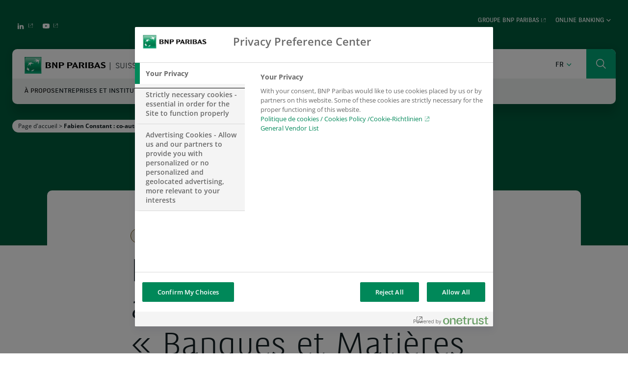

--- FILE ---
content_type: text/html; charset=UTF-8
request_url: https://www.bnpparibas.ch/fr/interview-de-fabien-constant-co-auteur-du-livre-banques-et-matieres-premieres/
body_size: 21134
content:
<!DOCTYPE html>
<html class="no-js no-js-animation scroll-top" lang="fr-FR">
<head><meta charset="UTF-8" /><script>if(navigator.userAgent.match(/MSIE|Internet Explorer/i)||navigator.userAgent.match(/Trident\/7\..*?rv:11/i)){var href=document.location.href;if(!href.match(/[?&]nowprocket/)){if(href.indexOf("?")==-1){if(href.indexOf("#")==-1){document.location.href=href+"?nowprocket=1"}else{document.location.href=href.replace("#","?nowprocket=1#")}}else{if(href.indexOf("#")==-1){document.location.href=href+"&nowprocket=1"}else{document.location.href=href.replace("#","&nowprocket=1#")}}}}</script><script>(()=>{class RocketLazyLoadScripts{constructor(){this.v="2.0.4",this.userEvents=["keydown","keyup","mousedown","mouseup","mousemove","mouseover","mouseout","touchmove","touchstart","touchend","touchcancel","wheel","click","dblclick","input"],this.attributeEvents=["onblur","onclick","oncontextmenu","ondblclick","onfocus","onmousedown","onmouseenter","onmouseleave","onmousemove","onmouseout","onmouseover","onmouseup","onmousewheel","onscroll","onsubmit"]}async t(){this.i(),this.o(),/iP(ad|hone)/.test(navigator.userAgent)&&this.h(),this.u(),this.l(this),this.m(),this.k(this),this.p(this),this._(),await Promise.all([this.R(),this.L()]),this.lastBreath=Date.now(),this.S(this),this.P(),this.D(),this.O(),this.M(),await this.C(this.delayedScripts.normal),await this.C(this.delayedScripts.defer),await this.C(this.delayedScripts.async),await this.T(),await this.F(),await this.j(),await this.A(),window.dispatchEvent(new Event("rocket-allScriptsLoaded")),this.everythingLoaded=!0,this.lastTouchEnd&&await new Promise(t=>setTimeout(t,500-Date.now()+this.lastTouchEnd)),this.I(),this.H(),this.U(),this.W()}i(){this.CSPIssue=sessionStorage.getItem("rocketCSPIssue"),document.addEventListener("securitypolicyviolation",t=>{this.CSPIssue||"script-src-elem"!==t.violatedDirective||"data"!==t.blockedURI||(this.CSPIssue=!0,sessionStorage.setItem("rocketCSPIssue",!0))},{isRocket:!0})}o(){window.addEventListener("pageshow",t=>{this.persisted=t.persisted,this.realWindowLoadedFired=!0},{isRocket:!0}),window.addEventListener("pagehide",()=>{this.onFirstUserAction=null},{isRocket:!0})}h(){let t;function e(e){t=e}window.addEventListener("touchstart",e,{isRocket:!0}),window.addEventListener("touchend",function i(o){o.changedTouches[0]&&t.changedTouches[0]&&Math.abs(o.changedTouches[0].pageX-t.changedTouches[0].pageX)<10&&Math.abs(o.changedTouches[0].pageY-t.changedTouches[0].pageY)<10&&o.timeStamp-t.timeStamp<200&&(window.removeEventListener("touchstart",e,{isRocket:!0}),window.removeEventListener("touchend",i,{isRocket:!0}),"INPUT"===o.target.tagName&&"text"===o.target.type||(o.target.dispatchEvent(new TouchEvent("touchend",{target:o.target,bubbles:!0})),o.target.dispatchEvent(new MouseEvent("mouseover",{target:o.target,bubbles:!0})),o.target.dispatchEvent(new PointerEvent("click",{target:o.target,bubbles:!0,cancelable:!0,detail:1,clientX:o.changedTouches[0].clientX,clientY:o.changedTouches[0].clientY})),event.preventDefault()))},{isRocket:!0})}q(t){this.userActionTriggered||("mousemove"!==t.type||this.firstMousemoveIgnored?"keyup"===t.type||"mouseover"===t.type||"mouseout"===t.type||(this.userActionTriggered=!0,this.onFirstUserAction&&this.onFirstUserAction()):this.firstMousemoveIgnored=!0),"click"===t.type&&t.preventDefault(),t.stopPropagation(),t.stopImmediatePropagation(),"touchstart"===this.lastEvent&&"touchend"===t.type&&(this.lastTouchEnd=Date.now()),"click"===t.type&&(this.lastTouchEnd=0),this.lastEvent=t.type,t.composedPath&&t.composedPath()[0].getRootNode()instanceof ShadowRoot&&(t.rocketTarget=t.composedPath()[0]),this.savedUserEvents.push(t)}u(){this.savedUserEvents=[],this.userEventHandler=this.q.bind(this),this.userEvents.forEach(t=>window.addEventListener(t,this.userEventHandler,{passive:!1,isRocket:!0})),document.addEventListener("visibilitychange",this.userEventHandler,{isRocket:!0})}U(){this.userEvents.forEach(t=>window.removeEventListener(t,this.userEventHandler,{passive:!1,isRocket:!0})),document.removeEventListener("visibilitychange",this.userEventHandler,{isRocket:!0}),this.savedUserEvents.forEach(t=>{(t.rocketTarget||t.target).dispatchEvent(new window[t.constructor.name](t.type,t))})}m(){const t="return false",e=Array.from(this.attributeEvents,t=>"data-rocket-"+t),i="["+this.attributeEvents.join("],[")+"]",o="[data-rocket-"+this.attributeEvents.join("],[data-rocket-")+"]",s=(e,i,o)=>{o&&o!==t&&(e.setAttribute("data-rocket-"+i,o),e["rocket"+i]=new Function("event",o),e.setAttribute(i,t))};new MutationObserver(t=>{for(const n of t)"attributes"===n.type&&(n.attributeName.startsWith("data-rocket-")||this.everythingLoaded?n.attributeName.startsWith("data-rocket-")&&this.everythingLoaded&&this.N(n.target,n.attributeName.substring(12)):s(n.target,n.attributeName,n.target.getAttribute(n.attributeName))),"childList"===n.type&&n.addedNodes.forEach(t=>{if(t.nodeType===Node.ELEMENT_NODE)if(this.everythingLoaded)for(const i of[t,...t.querySelectorAll(o)])for(const t of i.getAttributeNames())e.includes(t)&&this.N(i,t.substring(12));else for(const e of[t,...t.querySelectorAll(i)])for(const t of e.getAttributeNames())this.attributeEvents.includes(t)&&s(e,t,e.getAttribute(t))})}).observe(document,{subtree:!0,childList:!0,attributeFilter:[...this.attributeEvents,...e]})}I(){this.attributeEvents.forEach(t=>{document.querySelectorAll("[data-rocket-"+t+"]").forEach(e=>{this.N(e,t)})})}N(t,e){const i=t.getAttribute("data-rocket-"+e);i&&(t.setAttribute(e,i),t.removeAttribute("data-rocket-"+e))}k(t){Object.defineProperty(HTMLElement.prototype,"onclick",{get(){return this.rocketonclick||null},set(e){this.rocketonclick=e,this.setAttribute(t.everythingLoaded?"onclick":"data-rocket-onclick","this.rocketonclick(event)")}})}S(t){function e(e,i){let o=e[i];e[i]=null,Object.defineProperty(e,i,{get:()=>o,set(s){t.everythingLoaded?o=s:e["rocket"+i]=o=s}})}e(document,"onreadystatechange"),e(window,"onload"),e(window,"onpageshow");try{Object.defineProperty(document,"readyState",{get:()=>t.rocketReadyState,set(e){t.rocketReadyState=e},configurable:!0}),document.readyState="loading"}catch(t){console.log("WPRocket DJE readyState conflict, bypassing")}}l(t){this.originalAddEventListener=EventTarget.prototype.addEventListener,this.originalRemoveEventListener=EventTarget.prototype.removeEventListener,this.savedEventListeners=[],EventTarget.prototype.addEventListener=function(e,i,o){o&&o.isRocket||!t.B(e,this)&&!t.userEvents.includes(e)||t.B(e,this)&&!t.userActionTriggered||e.startsWith("rocket-")||t.everythingLoaded?t.originalAddEventListener.call(this,e,i,o):(t.savedEventListeners.push({target:this,remove:!1,type:e,func:i,options:o}),"mouseenter"!==e&&"mouseleave"!==e||t.originalAddEventListener.call(this,e,t.savedUserEvents.push,o))},EventTarget.prototype.removeEventListener=function(e,i,o){o&&o.isRocket||!t.B(e,this)&&!t.userEvents.includes(e)||t.B(e,this)&&!t.userActionTriggered||e.startsWith("rocket-")||t.everythingLoaded?t.originalRemoveEventListener.call(this,e,i,o):t.savedEventListeners.push({target:this,remove:!0,type:e,func:i,options:o})}}J(t,e){this.savedEventListeners=this.savedEventListeners.filter(i=>{let o=i.type,s=i.target||window;return e!==o||t!==s||(this.B(o,s)&&(i.type="rocket-"+o),this.$(i),!1)})}H(){EventTarget.prototype.addEventListener=this.originalAddEventListener,EventTarget.prototype.removeEventListener=this.originalRemoveEventListener,this.savedEventListeners.forEach(t=>this.$(t))}$(t){t.remove?this.originalRemoveEventListener.call(t.target,t.type,t.func,t.options):this.originalAddEventListener.call(t.target,t.type,t.func,t.options)}p(t){let e;function i(e){return t.everythingLoaded?e:e.split(" ").map(t=>"load"===t||t.startsWith("load.")?"rocket-jquery-load":t).join(" ")}function o(o){function s(e){const s=o.fn[e];o.fn[e]=o.fn.init.prototype[e]=function(){return this[0]===window&&t.userActionTriggered&&("string"==typeof arguments[0]||arguments[0]instanceof String?arguments[0]=i(arguments[0]):"object"==typeof arguments[0]&&Object.keys(arguments[0]).forEach(t=>{const e=arguments[0][t];delete arguments[0][t],arguments[0][i(t)]=e})),s.apply(this,arguments),this}}if(o&&o.fn&&!t.allJQueries.includes(o)){const e={DOMContentLoaded:[],"rocket-DOMContentLoaded":[]};for(const t in e)document.addEventListener(t,()=>{e[t].forEach(t=>t())},{isRocket:!0});o.fn.ready=o.fn.init.prototype.ready=function(i){function s(){parseInt(o.fn.jquery)>2?setTimeout(()=>i.bind(document)(o)):i.bind(document)(o)}return"function"==typeof i&&(t.realDomReadyFired?!t.userActionTriggered||t.fauxDomReadyFired?s():e["rocket-DOMContentLoaded"].push(s):e.DOMContentLoaded.push(s)),o([])},s("on"),s("one"),s("off"),t.allJQueries.push(o)}e=o}t.allJQueries=[],o(window.jQuery),Object.defineProperty(window,"jQuery",{get:()=>e,set(t){o(t)}})}P(){const t=new Map;document.write=document.writeln=function(e){const i=document.currentScript,o=document.createRange(),s=i.parentElement;let n=t.get(i);void 0===n&&(n=i.nextSibling,t.set(i,n));const c=document.createDocumentFragment();o.setStart(c,0),c.appendChild(o.createContextualFragment(e)),s.insertBefore(c,n)}}async R(){return new Promise(t=>{this.userActionTriggered?t():this.onFirstUserAction=t})}async L(){return new Promise(t=>{document.addEventListener("DOMContentLoaded",()=>{this.realDomReadyFired=!0,t()},{isRocket:!0})})}async j(){return this.realWindowLoadedFired?Promise.resolve():new Promise(t=>{window.addEventListener("load",t,{isRocket:!0})})}M(){this.pendingScripts=[];this.scriptsMutationObserver=new MutationObserver(t=>{for(const e of t)e.addedNodes.forEach(t=>{"SCRIPT"!==t.tagName||t.noModule||t.isWPRocket||this.pendingScripts.push({script:t,promise:new Promise(e=>{const i=()=>{const i=this.pendingScripts.findIndex(e=>e.script===t);i>=0&&this.pendingScripts.splice(i,1),e()};t.addEventListener("load",i,{isRocket:!0}),t.addEventListener("error",i,{isRocket:!0}),setTimeout(i,1e3)})})})}),this.scriptsMutationObserver.observe(document,{childList:!0,subtree:!0})}async F(){await this.X(),this.pendingScripts.length?(await this.pendingScripts[0].promise,await this.F()):this.scriptsMutationObserver.disconnect()}D(){this.delayedScripts={normal:[],async:[],defer:[]},document.querySelectorAll("script[type$=rocketlazyloadscript]").forEach(t=>{t.hasAttribute("data-rocket-src")?t.hasAttribute("async")&&!1!==t.async?this.delayedScripts.async.push(t):t.hasAttribute("defer")&&!1!==t.defer||"module"===t.getAttribute("data-rocket-type")?this.delayedScripts.defer.push(t):this.delayedScripts.normal.push(t):this.delayedScripts.normal.push(t)})}async _(){await this.L();let t=[];document.querySelectorAll("script[type$=rocketlazyloadscript][data-rocket-src]").forEach(e=>{let i=e.getAttribute("data-rocket-src");if(i&&!i.startsWith("data:")){i.startsWith("//")&&(i=location.protocol+i);try{const o=new URL(i).origin;o!==location.origin&&t.push({src:o,crossOrigin:e.crossOrigin||"module"===e.getAttribute("data-rocket-type")})}catch(t){}}}),t=[...new Map(t.map(t=>[JSON.stringify(t),t])).values()],this.Y(t,"preconnect")}async G(t){if(await this.K(),!0!==t.noModule||!("noModule"in HTMLScriptElement.prototype))return new Promise(e=>{let i;function o(){(i||t).setAttribute("data-rocket-status","executed"),e()}try{if(navigator.userAgent.includes("Firefox/")||""===navigator.vendor||this.CSPIssue)i=document.createElement("script"),[...t.attributes].forEach(t=>{let e=t.nodeName;"type"!==e&&("data-rocket-type"===e&&(e="type"),"data-rocket-src"===e&&(e="src"),i.setAttribute(e,t.nodeValue))}),t.text&&(i.text=t.text),t.nonce&&(i.nonce=t.nonce),i.hasAttribute("src")?(i.addEventListener("load",o,{isRocket:!0}),i.addEventListener("error",()=>{i.setAttribute("data-rocket-status","failed-network"),e()},{isRocket:!0}),setTimeout(()=>{i.isConnected||e()},1)):(i.text=t.text,o()),i.isWPRocket=!0,t.parentNode.replaceChild(i,t);else{const i=t.getAttribute("data-rocket-type"),s=t.getAttribute("data-rocket-src");i?(t.type=i,t.removeAttribute("data-rocket-type")):t.removeAttribute("type"),t.addEventListener("load",o,{isRocket:!0}),t.addEventListener("error",i=>{this.CSPIssue&&i.target.src.startsWith("data:")?(console.log("WPRocket: CSP fallback activated"),t.removeAttribute("src"),this.G(t).then(e)):(t.setAttribute("data-rocket-status","failed-network"),e())},{isRocket:!0}),s?(t.fetchPriority="high",t.removeAttribute("data-rocket-src"),t.src=s):t.src="data:text/javascript;base64,"+window.btoa(unescape(encodeURIComponent(t.text)))}}catch(i){t.setAttribute("data-rocket-status","failed-transform"),e()}});t.setAttribute("data-rocket-status","skipped")}async C(t){const e=t.shift();return e?(e.isConnected&&await this.G(e),this.C(t)):Promise.resolve()}O(){this.Y([...this.delayedScripts.normal,...this.delayedScripts.defer,...this.delayedScripts.async],"preload")}Y(t,e){this.trash=this.trash||[];let i=!0;var o=document.createDocumentFragment();t.forEach(t=>{const s=t.getAttribute&&t.getAttribute("data-rocket-src")||t.src;if(s&&!s.startsWith("data:")){const n=document.createElement("link");n.href=s,n.rel=e,"preconnect"!==e&&(n.as="script",n.fetchPriority=i?"high":"low"),t.getAttribute&&"module"===t.getAttribute("data-rocket-type")&&(n.crossOrigin=!0),t.crossOrigin&&(n.crossOrigin=t.crossOrigin),t.integrity&&(n.integrity=t.integrity),t.nonce&&(n.nonce=t.nonce),o.appendChild(n),this.trash.push(n),i=!1}}),document.head.appendChild(o)}W(){this.trash.forEach(t=>t.remove())}async T(){try{document.readyState="interactive"}catch(t){}this.fauxDomReadyFired=!0;try{await this.K(),this.J(document,"readystatechange"),document.dispatchEvent(new Event("rocket-readystatechange")),await this.K(),document.rocketonreadystatechange&&document.rocketonreadystatechange(),await this.K(),this.J(document,"DOMContentLoaded"),document.dispatchEvent(new Event("rocket-DOMContentLoaded")),await this.K(),this.J(window,"DOMContentLoaded"),window.dispatchEvent(new Event("rocket-DOMContentLoaded"))}catch(t){console.error(t)}}async A(){try{document.readyState="complete"}catch(t){}try{await this.K(),this.J(document,"readystatechange"),document.dispatchEvent(new Event("rocket-readystatechange")),await this.K(),document.rocketonreadystatechange&&document.rocketonreadystatechange(),await this.K(),this.J(window,"load"),window.dispatchEvent(new Event("rocket-load")),await this.K(),window.rocketonload&&window.rocketonload(),await this.K(),this.allJQueries.forEach(t=>t(window).trigger("rocket-jquery-load")),await this.K(),this.J(window,"pageshow");const t=new Event("rocket-pageshow");t.persisted=this.persisted,window.dispatchEvent(t),await this.K(),window.rocketonpageshow&&window.rocketonpageshow({persisted:this.persisted})}catch(t){console.error(t)}}async K(){Date.now()-this.lastBreath>45&&(await this.X(),this.lastBreath=Date.now())}async X(){return document.hidden?new Promise(t=>setTimeout(t)):new Promise(t=>requestAnimationFrame(t))}B(t,e){return e===document&&"readystatechange"===t||(e===document&&"DOMContentLoaded"===t||(e===window&&"DOMContentLoaded"===t||(e===window&&"load"===t||e===window&&"pageshow"===t)))}static run(){(new RocketLazyLoadScripts).t()}}RocketLazyLoadScripts.run()})();</script>
	<script type="rocketlazyloadscript">
	(function(){
    function replaceHtmlClass(regexp, str) {
        var h = document.documentElement;
        h.className = h.className.replace(regexp, str);
    }

    replaceHtmlClass(/no-js/, 'js');

    if (!window.matchMedia('(prefers-reduced-motion: reduce)').matches) {
        replaceHtmlClass(/no-js-animation/, 'js-animation');
    }
})();
	</script>
	
	
	<meta name="viewport" content="width=device-width, initial-scale=1" />
	<meta http-equiv="x-ua-compatible" content="ie=edge">

	<meta name='robots' content='index, follow, max-image-preview:large, max-snippet:-1, max-video-preview:-1' />
	<style>img:is([sizes="auto" i], [sizes^="auto," i]) { contain-intrinsic-size: 3000px 1500px }</style>
	<!-- OneTrust Cookies Consent Notice start for www.bnpparibas.ch -->

<script src="https://cdn.cookielaw.org/scripttemplates/otSDKStub.js"  type="text/javascript" charset="UTF-8" data-domain-script="53ec0217-d28a-4b8d-9930-08a61a85bd64"  data-rocket-defer defer></script>
<script type="rocketlazyloadscript" data-rocket-type="text/javascript">
function OptanonWrapper() { }
</script>
<!-- OneTrust Cookies Consent Notice end for www.bnpparibas.ch -->
<!-- Google Tag Manager for WordPress by gtm4wp.com -->
<script data-cfasync="false" data-pagespeed-no-defer>
	var gtm4wp_datalayer_name = "dataLayer";
	var dataLayer = dataLayer || [];
</script>
<!-- End Google Tag Manager for WordPress by gtm4wp.com -->
	<title>Fabien Constant : co-auteur du livre &quot;Banques et Matières premières&quot; - BNP Paribas Switzerland</title>
	<link rel="canonical" href="https://www.bnpparibas.ch/fr/interview-de-fabien-constant-co-auteur-du-livre-banques-et-matieres-premieres/" />
	<meta property="og:locale" content="fr_FR" />
	<meta property="og:type" content="article" />
	<meta property="og:title" content="Fabien Constant : co-auteur du livre &quot;Banques et Matières premières&quot; - BNP Paribas Switzerland" />
	<meta property="og:url" content="https://www.bnpparibas.ch/fr/interview-de-fabien-constant-co-auteur-du-livre-banques-et-matieres-premieres/" />
	<meta property="og:site_name" content="Switzerland" />
	<meta property="article:published_time" content="2016-12-05T23:00:00+00:00" />
	<meta property="article:modified_time" content="2020-10-29T16:34:06+00:00" />
	<meta property="og:image" content="https://www.bnpparibas.ch/app/uploads/sites/2/2016/12/photo-fabien-constant-1-259x300-1.png" />
	<meta name="author" content="parismcq" />
	<meta name="twitter:card" content="summary_large_image" />
	<meta name="twitter:label1" content="Written by" />
	<meta name="twitter:data1" content="parismcq" />
	<meta name="twitter:label2" content="Est. reading time" />
	<meta name="twitter:data2" content="2 minutes" />
	<script type="application/ld+json" class="yoast-schema-graph">{"@context":"https://schema.org","@graph":[{"@type":"Article","@id":"https://www.bnpparibas.ch/fr/interview-de-fabien-constant-co-auteur-du-livre-banques-et-matieres-premieres/#article","isPartOf":{"@id":"https://www.bnpparibas.ch/fr/interview-de-fabien-constant-co-auteur-du-livre-banques-et-matieres-premieres/"},"author":{"name":"parismcq","@id":"https://www.bnpparibas.ch/fr/#/schema/person/bac39fbb3ffc59fd493e627af7f00c96"},"headline":"Fabien Constant : co-auteur du livre « Banques et Matières premières »","datePublished":"2016-12-05T23:00:00+00:00","dateModified":"2020-10-29T16:34:06+00:00","mainEntityOfPage":{"@id":"https://www.bnpparibas.ch/fr/interview-de-fabien-constant-co-auteur-du-livre-banques-et-matieres-premieres/"},"wordCount":452,"publisher":{"@id":"https://www.bnpparibas.ch/fr/#organization"},"image":{"@id":"https://www.bnpparibas.ch/fr/interview-de-fabien-constant-co-auteur-du-livre-banques-et-matieres-premieres/#primaryimage"},"thumbnailUrl":"https://www.bnpparibas.ch/app/uploads/sites/2/2016/12/photo-fabien-constant-1-259x300-1.png","articleSection":["Corporate &amp; Institutional Banking"],"inLanguage":"fr-FR"},{"@type":"WebPage","@id":"https://www.bnpparibas.ch/fr/interview-de-fabien-constant-co-auteur-du-livre-banques-et-matieres-premieres/","url":"https://www.bnpparibas.ch/fr/interview-de-fabien-constant-co-auteur-du-livre-banques-et-matieres-premieres/","name":"Fabien Constant : co-auteur du livre \"Banques et Matières premières\" - BNP Paribas Switzerland","isPartOf":{"@id":"https://www.bnpparibas.ch/fr/#website"},"primaryImageOfPage":{"@id":"https://www.bnpparibas.ch/fr/interview-de-fabien-constant-co-auteur-du-livre-banques-et-matieres-premieres/#primaryimage"},"image":{"@id":"https://www.bnpparibas.ch/fr/interview-de-fabien-constant-co-auteur-du-livre-banques-et-matieres-premieres/#primaryimage"},"thumbnailUrl":"https://www.bnpparibas.ch/app/uploads/sites/2/2016/12/photo-fabien-constant-1-259x300-1.png","datePublished":"2016-12-05T23:00:00+00:00","dateModified":"2020-10-29T16:34:06+00:00","breadcrumb":{"@id":"https://www.bnpparibas.ch/fr/interview-de-fabien-constant-co-auteur-du-livre-banques-et-matieres-premieres/#breadcrumb"},"inLanguage":"fr-FR","potentialAction":[{"@type":"ReadAction","target":["https://www.bnpparibas.ch/fr/interview-de-fabien-constant-co-auteur-du-livre-banques-et-matieres-premieres/"]}]},{"@type":"ImageObject","inLanguage":"fr-FR","@id":"https://www.bnpparibas.ch/fr/interview-de-fabien-constant-co-auteur-du-livre-banques-et-matieres-premieres/#primaryimage","url":"https://www.bnpparibas.ch/app/uploads/sites/2/2016/12/photo-fabien-constant-1-259x300-1.png","contentUrl":"https://www.bnpparibas.ch/app/uploads/sites/2/2016/12/photo-fabien-constant-1-259x300-1.png"},{"@type":"BreadcrumbList","@id":"https://www.bnpparibas.ch/fr/interview-de-fabien-constant-co-auteur-du-livre-banques-et-matieres-premieres/#breadcrumb","itemListElement":[{"@type":"ListItem","position":1,"name":"Page d'accueil","item":"https://www.bnpparibas.ch/fr/"},{"@type":"ListItem","position":2,"name":"Fabien Constant : co-auteur du livre « Banques et Matières premières »"}]},{"@type":"WebSite","@id":"https://www.bnpparibas.ch/fr/#website","url":"https://www.bnpparibas.ch/fr/","name":"Switzerland","description":"BNP Paribas Switzerland website","publisher":{"@id":"https://www.bnpparibas.ch/fr/#organization"},"potentialAction":[{"@type":"SearchAction","target":{"@type":"EntryPoint","urlTemplate":"https://www.bnpparibas.ch/fr/?s={search_term_string}"},"query-input":{"@type":"PropertyValueSpecification","valueRequired":true,"valueName":"search_term_string"}}],"inLanguage":"fr-FR"},{"@type":"Organization","@id":"https://www.bnpparibas.ch/fr/#organization","name":"BNP Paribas","url":"https://www.bnpparibas.ch/fr/","logo":{"@type":"ImageObject","inLanguage":"fr-FR","@id":"https://www.bnpparibas.ch/fr/#/schema/logo/image/","url":"https://cdn.territories.bnpparibas/app/uploads/sites/2/2020/10/cropped-apple-touch-icon.png","contentUrl":"https://cdn.territories.bnpparibas/app/uploads/sites/2/2020/10/cropped-apple-touch-icon.png","width":512,"height":512,"caption":"BNP Paribas"},"image":{"@id":"https://www.bnpparibas.ch/fr/#/schema/logo/image/"}},{"@type":"Person","@id":"https://www.bnpparibas.ch/fr/#/schema/person/bac39fbb3ffc59fd493e627af7f00c96","name":"parismcq","image":{"@type":"ImageObject","inLanguage":"fr-FR","@id":"https://www.bnpparibas.ch/fr/#/schema/person/image/","url":"https://secure.gravatar.com/avatar/fc89754b69fca901d9f95d313b26d74230b954e6f9af7b9068b0167fb1782ed9?s=96&d=mm&r=g","contentUrl":"https://secure.gravatar.com/avatar/fc89754b69fca901d9f95d313b26d74230b954e6f9af7b9068b0167fb1782ed9?s=96&d=mm&r=g","caption":"parismcq"}}]}</script>


<link rel='dns-prefetch' href='//www.bnpparibas.ch' />

<link rel='stylesheet' id='wp-block-library-css' href='https://www.bnpparibas.ch/wp-includes/css/dist/block-library/style.min.css?ver=fc8aa52624' media='all' />
<style id='wp-block-library-theme-inline-css'>
.wp-block-audio :where(figcaption){color:#555;font-size:13px;text-align:center}.is-dark-theme .wp-block-audio :where(figcaption){color:#ffffffa6}.wp-block-audio{margin:0 0 1em}.wp-block-code{border:1px solid #ccc;border-radius:4px;font-family:Menlo,Consolas,monaco,monospace;padding:.8em 1em}.wp-block-embed :where(figcaption){color:#555;font-size:13px;text-align:center}.is-dark-theme .wp-block-embed :where(figcaption){color:#ffffffa6}.wp-block-embed{margin:0 0 1em}.blocks-gallery-caption{color:#555;font-size:13px;text-align:center}.is-dark-theme .blocks-gallery-caption{color:#ffffffa6}:root :where(.wp-block-image figcaption){color:#555;font-size:13px;text-align:center}.is-dark-theme :root :where(.wp-block-image figcaption){color:#ffffffa6}.wp-block-image{margin:0 0 1em}.wp-block-pullquote{border-bottom:4px solid;border-top:4px solid;color:currentColor;margin-bottom:1.75em}.wp-block-pullquote cite,.wp-block-pullquote footer,.wp-block-pullquote__citation{color:currentColor;font-size:.8125em;font-style:normal;text-transform:uppercase}.wp-block-quote{border-left:.25em solid;margin:0 0 1.75em;padding-left:1em}.wp-block-quote cite,.wp-block-quote footer{color:currentColor;font-size:.8125em;font-style:normal;position:relative}.wp-block-quote:where(.has-text-align-right){border-left:none;border-right:.25em solid;padding-left:0;padding-right:1em}.wp-block-quote:where(.has-text-align-center){border:none;padding-left:0}.wp-block-quote.is-large,.wp-block-quote.is-style-large,.wp-block-quote:where(.is-style-plain){border:none}.wp-block-search .wp-block-search__label{font-weight:700}.wp-block-search__button{border:1px solid #ccc;padding:.375em .625em}:where(.wp-block-group.has-background){padding:1.25em 2.375em}.wp-block-separator.has-css-opacity{opacity:.4}.wp-block-separator{border:none;border-bottom:2px solid;margin-left:auto;margin-right:auto}.wp-block-separator.has-alpha-channel-opacity{opacity:1}.wp-block-separator:not(.is-style-wide):not(.is-style-dots){width:100px}.wp-block-separator.has-background:not(.is-style-dots){border-bottom:none;height:1px}.wp-block-separator.has-background:not(.is-style-wide):not(.is-style-dots){height:2px}.wp-block-table{margin:0 0 1em}.wp-block-table td,.wp-block-table th{word-break:normal}.wp-block-table :where(figcaption){color:#555;font-size:13px;text-align:center}.is-dark-theme .wp-block-table :where(figcaption){color:#ffffffa6}.wp-block-video :where(figcaption){color:#555;font-size:13px;text-align:center}.is-dark-theme .wp-block-video :where(figcaption){color:#ffffffa6}.wp-block-video{margin:0 0 1em}:root :where(.wp-block-template-part.has-background){margin-bottom:0;margin-top:0;padding:1.25em 2.375em}
</style>
<style id='classic-theme-styles-inline-css'>
/*! This file is auto-generated */
.wp-block-button__link{color:#fff;background-color:#32373c;border-radius:9999px;box-shadow:none;text-decoration:none;padding:calc(.667em + 2px) calc(1.333em + 2px);font-size:1.125em}.wp-block-file__button{background:#32373c;color:#fff;text-decoration:none}
</style>
<style id='global-styles-inline-css'>
:root{--wp--preset--aspect-ratio--square: 1;--wp--preset--aspect-ratio--4-3: 4/3;--wp--preset--aspect-ratio--3-4: 3/4;--wp--preset--aspect-ratio--3-2: 3/2;--wp--preset--aspect-ratio--2-3: 2/3;--wp--preset--aspect-ratio--16-9: 16/9;--wp--preset--aspect-ratio--9-16: 9/16;--wp--preset--color--black: #000000;--wp--preset--color--cyan-bluish-gray: #abb8c3;--wp--preset--color--white: #ffffff;--wp--preset--color--pale-pink: #f78da7;--wp--preset--color--vivid-red: #cf2e2e;--wp--preset--color--luminous-vivid-orange: #ff6900;--wp--preset--color--luminous-vivid-amber: #fcb900;--wp--preset--color--light-green-cyan: #7bdcb5;--wp--preset--color--vivid-green-cyan: #00d084;--wp--preset--color--pale-cyan-blue: #8ed1fc;--wp--preset--color--vivid-cyan-blue: #0693e3;--wp--preset--color--vivid-purple: #9b51e0;--wp--preset--color--dark-green: #008859;--wp--preset--color--light-green: #00C188;--wp--preset--color--dark: #152025;--wp--preset--color--light: #fff;--wp--preset--color--gray: #EFF2F3;--wp--preset--gradient--vivid-cyan-blue-to-vivid-purple: linear-gradient(135deg,rgba(6,147,227,1) 0%,rgb(155,81,224) 100%);--wp--preset--gradient--light-green-cyan-to-vivid-green-cyan: linear-gradient(135deg,rgb(122,220,180) 0%,rgb(0,208,130) 100%);--wp--preset--gradient--luminous-vivid-amber-to-luminous-vivid-orange: linear-gradient(135deg,rgba(252,185,0,1) 0%,rgba(255,105,0,1) 100%);--wp--preset--gradient--luminous-vivid-orange-to-vivid-red: linear-gradient(135deg,rgba(255,105,0,1) 0%,rgb(207,46,46) 100%);--wp--preset--gradient--very-light-gray-to-cyan-bluish-gray: linear-gradient(135deg,rgb(238,238,238) 0%,rgb(169,184,195) 100%);--wp--preset--gradient--cool-to-warm-spectrum: linear-gradient(135deg,rgb(74,234,220) 0%,rgb(151,120,209) 20%,rgb(207,42,186) 40%,rgb(238,44,130) 60%,rgb(251,105,98) 80%,rgb(254,248,76) 100%);--wp--preset--gradient--blush-light-purple: linear-gradient(135deg,rgb(255,206,236) 0%,rgb(152,150,240) 100%);--wp--preset--gradient--blush-bordeaux: linear-gradient(135deg,rgb(254,205,165) 0%,rgb(254,45,45) 50%,rgb(107,0,62) 100%);--wp--preset--gradient--luminous-dusk: linear-gradient(135deg,rgb(255,203,112) 0%,rgb(199,81,192) 50%,rgb(65,88,208) 100%);--wp--preset--gradient--pale-ocean: linear-gradient(135deg,rgb(255,245,203) 0%,rgb(182,227,212) 50%,rgb(51,167,181) 100%);--wp--preset--gradient--electric-grass: linear-gradient(135deg,rgb(202,248,128) 0%,rgb(113,206,126) 100%);--wp--preset--gradient--midnight: linear-gradient(135deg,rgb(2,3,129) 0%,rgb(40,116,252) 100%);--wp--preset--font-size--small: 13px;--wp--preset--font-size--medium: 20px;--wp--preset--font-size--large: 36px;--wp--preset--font-size--x-large: 42px;--wp--preset--spacing--20: 0.44rem;--wp--preset--spacing--30: 0.67rem;--wp--preset--spacing--40: 1rem;--wp--preset--spacing--50: 1.5rem;--wp--preset--spacing--60: 2.25rem;--wp--preset--spacing--70: 3.38rem;--wp--preset--spacing--80: 5.06rem;--wp--preset--shadow--natural: 6px 6px 9px rgba(0, 0, 0, 0.2);--wp--preset--shadow--deep: 12px 12px 50px rgba(0, 0, 0, 0.4);--wp--preset--shadow--sharp: 6px 6px 0px rgba(0, 0, 0, 0.2);--wp--preset--shadow--outlined: 6px 6px 0px -3px rgba(255, 255, 255, 1), 6px 6px rgba(0, 0, 0, 1);--wp--preset--shadow--crisp: 6px 6px 0px rgba(0, 0, 0, 1);}:where(.is-layout-flex){gap: 0.5em;}:where(.is-layout-grid){gap: 0.5em;}body .is-layout-flex{display: flex;}.is-layout-flex{flex-wrap: wrap;align-items: center;}.is-layout-flex > :is(*, div){margin: 0;}body .is-layout-grid{display: grid;}.is-layout-grid > :is(*, div){margin: 0;}:where(.wp-block-columns.is-layout-flex){gap: 2em;}:where(.wp-block-columns.is-layout-grid){gap: 2em;}:where(.wp-block-post-template.is-layout-flex){gap: 1.25em;}:where(.wp-block-post-template.is-layout-grid){gap: 1.25em;}.has-black-color{color: var(--wp--preset--color--black) !important;}.has-cyan-bluish-gray-color{color: var(--wp--preset--color--cyan-bluish-gray) !important;}.has-white-color{color: var(--wp--preset--color--white) !important;}.has-pale-pink-color{color: var(--wp--preset--color--pale-pink) !important;}.has-vivid-red-color{color: var(--wp--preset--color--vivid-red) !important;}.has-luminous-vivid-orange-color{color: var(--wp--preset--color--luminous-vivid-orange) !important;}.has-luminous-vivid-amber-color{color: var(--wp--preset--color--luminous-vivid-amber) !important;}.has-light-green-cyan-color{color: var(--wp--preset--color--light-green-cyan) !important;}.has-vivid-green-cyan-color{color: var(--wp--preset--color--vivid-green-cyan) !important;}.has-pale-cyan-blue-color{color: var(--wp--preset--color--pale-cyan-blue) !important;}.has-vivid-cyan-blue-color{color: var(--wp--preset--color--vivid-cyan-blue) !important;}.has-vivid-purple-color{color: var(--wp--preset--color--vivid-purple) !important;}.has-black-background-color{background-color: var(--wp--preset--color--black) !important;}.has-cyan-bluish-gray-background-color{background-color: var(--wp--preset--color--cyan-bluish-gray) !important;}.has-white-background-color{background-color: var(--wp--preset--color--white) !important;}.has-pale-pink-background-color{background-color: var(--wp--preset--color--pale-pink) !important;}.has-vivid-red-background-color{background-color: var(--wp--preset--color--vivid-red) !important;}.has-luminous-vivid-orange-background-color{background-color: var(--wp--preset--color--luminous-vivid-orange) !important;}.has-luminous-vivid-amber-background-color{background-color: var(--wp--preset--color--luminous-vivid-amber) !important;}.has-light-green-cyan-background-color{background-color: var(--wp--preset--color--light-green-cyan) !important;}.has-vivid-green-cyan-background-color{background-color: var(--wp--preset--color--vivid-green-cyan) !important;}.has-pale-cyan-blue-background-color{background-color: var(--wp--preset--color--pale-cyan-blue) !important;}.has-vivid-cyan-blue-background-color{background-color: var(--wp--preset--color--vivid-cyan-blue) !important;}.has-vivid-purple-background-color{background-color: var(--wp--preset--color--vivid-purple) !important;}.has-black-border-color{border-color: var(--wp--preset--color--black) !important;}.has-cyan-bluish-gray-border-color{border-color: var(--wp--preset--color--cyan-bluish-gray) !important;}.has-white-border-color{border-color: var(--wp--preset--color--white) !important;}.has-pale-pink-border-color{border-color: var(--wp--preset--color--pale-pink) !important;}.has-vivid-red-border-color{border-color: var(--wp--preset--color--vivid-red) !important;}.has-luminous-vivid-orange-border-color{border-color: var(--wp--preset--color--luminous-vivid-orange) !important;}.has-luminous-vivid-amber-border-color{border-color: var(--wp--preset--color--luminous-vivid-amber) !important;}.has-light-green-cyan-border-color{border-color: var(--wp--preset--color--light-green-cyan) !important;}.has-vivid-green-cyan-border-color{border-color: var(--wp--preset--color--vivid-green-cyan) !important;}.has-pale-cyan-blue-border-color{border-color: var(--wp--preset--color--pale-cyan-blue) !important;}.has-vivid-cyan-blue-border-color{border-color: var(--wp--preset--color--vivid-cyan-blue) !important;}.has-vivid-purple-border-color{border-color: var(--wp--preset--color--vivid-purple) !important;}.has-vivid-cyan-blue-to-vivid-purple-gradient-background{background: var(--wp--preset--gradient--vivid-cyan-blue-to-vivid-purple) !important;}.has-light-green-cyan-to-vivid-green-cyan-gradient-background{background: var(--wp--preset--gradient--light-green-cyan-to-vivid-green-cyan) !important;}.has-luminous-vivid-amber-to-luminous-vivid-orange-gradient-background{background: var(--wp--preset--gradient--luminous-vivid-amber-to-luminous-vivid-orange) !important;}.has-luminous-vivid-orange-to-vivid-red-gradient-background{background: var(--wp--preset--gradient--luminous-vivid-orange-to-vivid-red) !important;}.has-very-light-gray-to-cyan-bluish-gray-gradient-background{background: var(--wp--preset--gradient--very-light-gray-to-cyan-bluish-gray) !important;}.has-cool-to-warm-spectrum-gradient-background{background: var(--wp--preset--gradient--cool-to-warm-spectrum) !important;}.has-blush-light-purple-gradient-background{background: var(--wp--preset--gradient--blush-light-purple) !important;}.has-blush-bordeaux-gradient-background{background: var(--wp--preset--gradient--blush-bordeaux) !important;}.has-luminous-dusk-gradient-background{background: var(--wp--preset--gradient--luminous-dusk) !important;}.has-pale-ocean-gradient-background{background: var(--wp--preset--gradient--pale-ocean) !important;}.has-electric-grass-gradient-background{background: var(--wp--preset--gradient--electric-grass) !important;}.has-midnight-gradient-background{background: var(--wp--preset--gradient--midnight) !important;}.has-small-font-size{font-size: var(--wp--preset--font-size--small) !important;}.has-medium-font-size{font-size: var(--wp--preset--font-size--medium) !important;}.has-large-font-size{font-size: var(--wp--preset--font-size--large) !important;}.has-x-large-font-size{font-size: var(--wp--preset--font-size--x-large) !important;}
:where(.wp-block-post-template.is-layout-flex){gap: 1.25em;}:where(.wp-block-post-template.is-layout-grid){gap: 1.25em;}
:where(.wp-block-columns.is-layout-flex){gap: 2em;}:where(.wp-block-columns.is-layout-grid){gap: 2em;}
:root :where(.wp-block-pullquote){font-size: 1.5em;line-height: 1.6;}
</style>
<link rel='stylesheet' id='wp-pagenavi-css' href='https://www.bnpparibas.ch/app/plugins/wp-pagenavi/pagenavi-css.css?ver=3bb5f3d9d6' media='all' />
<link rel='stylesheet' id='searchwp-forms-css' href='https://www.bnpparibas.ch/app/plugins/searchwp/assets/css/frontend/search-forms.min.css?ver=8fc9016d03' media='all' />
<link rel='stylesheet' id='theme-style-css' href='https://www.bnpparibas.ch/app/themes/bnpp-pays-v2c/dist/app.a70b7d2f.min.css' media='all' />
<script type="rocketlazyloadscript" data-rocket-src="https://www.bnpparibas.ch/wp-includes/js/jquery/jquery.min.js?ver=71812e4fb0" id="jquery-core-js"></script>
<script type="rocketlazyloadscript" data-rocket-src="https://www.bnpparibas.ch/wp-includes/js/jquery/jquery-migrate.min.js?ver=56455ad7c1" id="jquery-migrate-js" data-rocket-defer defer></script>
<script type="rocketlazyloadscript" id="jquery-js-after">
jQuery.event.special.touchstart={setup:function(e,t,s){this.addEventListener("touchstart",s,{passive:!t.includes("noPreventDefault")})}},jQuery.event.special.touchmove={setup:function(e,t,s){this.addEventListener("touchmove",s,{passive:!t.includes("noPreventDefault")})}},jQuery.event.special.wheel={setup:function(e,t,s){this.addEventListener("wheel",s,{passive:!0})}},jQuery.event.special.mousewheel={setup:function(e,t,s){this.addEventListener("mousewheel",s,{passive:!0})}};
</script>

<!-- Google Tag Manager for WordPress by gtm4wp.com -->
<!-- GTM Container placement set to automatic -->
<script data-cfasync="false" data-pagespeed-no-defer>
	var dataLayer_content = {"siteID":2,"siteName":"Switzerland","visitorLoginState":"logged-out","pagePostType":"post","pagePostType2":"single-post","pageCategory":["corporate-institutional-banking"],"postFormat":"standard"};
	dataLayer.push( dataLayer_content );
</script>
<script type="rocketlazyloadscript" data-cfasync="false" data-pagespeed-no-defer>
(function(w,d,s,l,i){w[l]=w[l]||[];w[l].push({'gtm.start':
new Date().getTime(),event:'gtm.js'});var f=d.getElementsByTagName(s)[0],
j=d.createElement(s),dl=l!='dataLayer'?'&l='+l:'';j.async=true;j.src=
'//www.googletagmanager.com/gtm.js?id='+i+dl;f.parentNode.insertBefore(j,f);
})(window,document,'script','dataLayer','GTM-PH4774H');
</script>
<!-- End Google Tag Manager for WordPress by gtm4wp.com --><link rel="icon" href="https://www.bnpparibas.ch/app/uploads/sites/2/cache/2020/10/cropped-cropped-apple-touch-icon/3485463628.png" sizes="32x32" />
<link rel="icon" href="https://www.bnpparibas.ch/app/uploads/sites/2/cache/2020/10/cropped-cropped-apple-touch-icon/3528914854.png" sizes="192x192" />
<link rel="apple-touch-icon" href="https://www.bnpparibas.ch/app/uploads/sites/2/cache/2020/10/cropped-cropped-apple-touch-icon/2801700189.png" />
<meta name="msapplication-TileImage" content="https://www.bnpparibas.ch/app/uploads/sites/2/cache/2020/10/cropped-cropped-apple-touch-icon/2953335658.png" />
<noscript><style id="rocket-lazyload-nojs-css">.rll-youtube-player, [data-lazy-src]{display:none !important;}</style></noscript><meta name="generator" content="WP Rocket 3.19.4" data-wpr-features="wpr_delay_js wpr_defer_js wpr_minify_js wpr_lazyload_images wpr_lazyload_iframes wpr_preload_links wpr_desktop" /></head>
<body class="wp-singular post-template-default single single-post postid-9070 single-format-standard wp-embed-responsive wp-theme-bnpp-pays-v2c site-2">
	
<!-- GTM Container placement set to automatic -->
<!-- Google Tag Manager (noscript) -->
				<noscript><iframe src="https://www.googletagmanager.com/ns.html?id=GTM-PH4774H" height="0" width="0" style="display:none;visibility:hidden" aria-hidden="true"></iframe></noscript>
<!-- End Google Tag Manager (noscript) -->	<ul class="skip-links skip-links--hidden" aria-label="Fast access links">
	<li><a href="#content">Accès direct au contenu</a></li>
	<li><a href="#search__toggle">Accès direct à la recherche</a></li>
	<li><a href="#nav-primary">Accès direct au menu principal</a></li>
	<li><a href="#nav-onlinebanking-pre">Accès direct au menu Banque en ligne</a></li>
</ul>
<header id="header" class="header" role="banner">
	<div class="header__pre">
		<div class="container">
			<div class="header__pre-item">
				<div class="nav">		<ul class="menu social__menu">
							<li class="menu-item">
					<a href="https://www.linkedin.com/company/bnp-paribas-switzerland" title="LinkedIn - Nouvelle fenetre" target="_blank" rel="noopener noreferrer nofollow">
						<svg class="icon icon-linkedin social-icon" aria-hidden="true" focusable="false"><use href="https://www.bnpparibas.ch/app/themes/bnpp-pays-v2c/dist/icons/social.svg#icon-linkedin"></use></svg>						<span class="social__label visuallyhidden">LinkedIn</span>
					</a>
				</li>
							<li class="menu-item">
					<a href="https://www.youtube.com/user/BNPParibas" title="Youtube - Nouvelle fenetre" target="_blank" rel="noopener noreferrer nofollow">
						<svg class="icon icon-youtube social-icon" aria-hidden="true" focusable="false"><use href="https://www.bnpparibas.ch/app/themes/bnpp-pays-v2c/dist/icons/social.svg#icon-youtube"></use></svg>						<span class="social__label visuallyhidden">Youtube</span>
					</a>
				</li>
					</ul>
	</div>			</div>
			<div class="header__pre-item">
				<div class="nav">
	<ul id="group__menu" class="menu group__menu"><li id="menu-item-188" class="menu-item menu-item-type-custom menu-item-object-custom menu-item-188"><a target="_blank" href="https://group.bnpparibas/">Groupe BNP Paribas</a></li>
</ul></div>
					<nav id="nav-onlinebanking-pre" class="amenu nav" aria-label="Online banking" role="navigation">
		<ul id="amenu-onlinebanking" class="menu amenu__onlinebanking js-amenu__onlinebanking">
			<li class="menu-item current-menu-item menu-item-has-children">
				<a href="#">Online banking					<svg class="icon icon-down" aria-hidden="true" focusable="false"><use href="https://www.bnpparibas.ch/app/themes/bnpp-pays-v2c/dist/icons/sprite.svg#icon-down"></use></svg>				</a>
				<div class='amenu__panel'>
					<ul class='sub-menu amenu__sub-menu'>
													<li class="menu-item">
								<a href="https://globalmarkets.bnpparibas.com/" target="_blank">
									<div class="onlinebanking">
										<noscript>
    <!-- data-location="header-logo" -->
    <img src="https://www.bnpparibas.ch/app/uploads/sites/2/cache/2020/07/global-market/3884255823.png" class="lazyload onlinebanking__logo" alt="" />
</noscript>
<picture>
    <source data-srcset="https://www.bnpparibas.ch/app/uploads/sites/2/cache/2020/07/global-market/1109051856.png, https://www.bnpparibas.ch/app/uploads/sites/2/cache/2020/07/global-market/3884255823.png 2x" srcset="[data-uri]" data-crop="false" />

    <img data-no-lazy="" src="[data-uri]" class="lazyload onlinebanking__logo" alt=""/>
</picture>
										<p class="visuallyhidden">Global Markets</p>
																					<p class="onlinebanking__text">L’unique point d’accès au portail web mondial de BNP Paribas Fixed Income.</p>
																							<p class="visuallyhidden">Nouvelle fenetre</p>
												<svg class="icon icon-up onlinebanking__icon" aria-hidden="true" focusable="false"><use href="https://www.bnpparibas.ch/app/themes/bnpp-pays-v2c/dist/icons/sprite.svg#icon-up"></use></svg>									</div>
								</a>
							</li>
														<li class="menu-item">
								<a href="https://connexis.bnpparibas.com/" target="_blank">
									<div class="onlinebanking">
										<noscript>
    <!-- data-location="header-logo" -->
    <img src="https://www.bnpparibas.ch/app/uploads/sites/2/cache/2020/07/connexis/2373209259.jpg" class="lazyload onlinebanking__logo" alt="" />
</noscript>
<picture>
    <source data-srcset="https://www.bnpparibas.ch/app/uploads/sites/2/cache/2020/07/connexis/283980041.jpg, https://www.bnpparibas.ch/app/uploads/sites/2/cache/2020/07/connexis/2373209259.jpg 2x" srcset="[data-uri]" data-crop="false" />

    <img data-no-lazy="" src="[data-uri]" class="lazyload onlinebanking__logo" alt=""/>
</picture>
										<p class="visuallyhidden">Connexis Trade Finance &amp; Cash Management</p>
																					<p class="onlinebanking__text">Accéder à vos comptes partout dans le monde, en temps réel, et effectuer vos opérations facilement.</p>
																							<p class="visuallyhidden">Nouvelle fenetre</p>
												<svg class="icon icon-up onlinebanking__icon" aria-hidden="true" focusable="false"><use href="https://www.bnpparibas.ch/app/themes/bnpp-pays-v2c/dist/icons/sprite.svg#icon-up"></use></svg>									</div>
								</a>
							</li>
														<li class="menu-item">
								<a href="https://wealthmanagement.bnpparibas.ch/ebanking/#/login/user" target="_blank">
									<div class="onlinebanking">
										<noscript>
    <!-- data-location="header-logo" -->
    <img src="https://www.bnpparibas.ch/app/uploads/sites/2/cache/2020/07/logowithtext/1311341952.png" class="lazyload onlinebanking__logo" alt="" />
</noscript>
<picture>
    <source data-srcset="https://www.bnpparibas.ch/app/uploads/sites/2/cache/2020/07/logowithtext/3680471463.png, https://www.bnpparibas.ch/app/uploads/sites/2/cache/2020/07/logowithtext/1311341952.png 2x" srcset="[data-uri]" data-crop="false" />

    <img data-no-lazy="" src="[data-uri]" class="lazyload onlinebanking__logo" alt=""/>
</picture>
										<p class="visuallyhidden">MyWealth</p>
																					<p class="onlinebanking__text">Accédez à votre banque en ligne MyWealth.</p>
																							<p class="visuallyhidden">Nouvelle fenetre</p>
												<svg class="icon icon-up onlinebanking__icon" aria-hidden="true" focusable="false"><use href="https://www.bnpparibas.ch/app/themes/bnpp-pays-v2c/dist/icons/sprite.svg#icon-up"></use></svg>									</div>
								</a>
							</li>
												</ul>
				</div>
			</li>
		</ul>
	</nav>
				</div>
		</div>
	</div>
	<div class="header__main">
		<div class="container">
			<div class="header__wrapper">
				<div class="header__progressbar"></div>
				<div class="header__top">
					<div class="header__left">
						<a href="https://www.bnpparibas.ch/fr/" class="header__logo-link">
							<div class="header__title visuallyhidden">BNP Paribas</div>
							<img class="header__logo" src="data:image/svg+xml,%3Csvg%20xmlns='http://www.w3.org/2000/svg'%20viewBox='0%200%20165%2034'%3E%3C/svg%3E" width="165" height="34" alt="BNP Paribas logo" data-lazy-src="https://www.bnpparibas.ch/app/themes/bnpp-pays-v2c/assets/img/static/logo-bnp.svg"/><noscript><img class="header__logo" src="https://www.bnpparibas.ch/app/themes/bnpp-pays-v2c/assets/img/static/logo-bnp.svg" width="165" height="34" alt="BNP Paribas logo"/></noscript>
						</a>
													<span class="header__country">Suisse</span>
																			<span class="header__baseline">La banque d&#039;un monde qui change</span>
											</div>
					<div class="header__right">
						
<nav id="nav-lang-switcher" class="amenu nav lang-switcher" aria-label="Changer de langue de navigation" role="navigation">
	<ul id="amenu-lang-switcher" class="menu amenu__lang-switcher js-amenu__lang-switcher">
		<li class="menu-item current-menu-item menu-item-has-children">
			<a href="#" role="button">
				<span>fr<span class="sr-only">Français</span></span><svg class="icon icon-down" aria-hidden="true" focusable="false"><use href="https://www.bnpparibas.ch/app/themes/bnpp-pays-v2c/dist/icons/sprite.svg#icon-down"></use></svg>			</a>
			<div class='amenu__panel'>
				<ul class='sub-menu amenu__sub-menu'>
					<li><a href="https://www.bnpparibas.ch/en/" hreflang="en-GB" lang="en-GB">en <span class="sr-only">English</span></a></li><li><a href="https://www.bnpparibas.ch/de/" hreflang="de-DE" lang="de-DE">de <span class="sr-only">Deutsch</span></a></li>				</ul>
			</div>
		</li>
	</ul>
</nav>
						<button id="search__toggle" class="search__toggle" aria-expanded="false" aria-controls="js-searchform">
							<span class="sr-only">Chercher</span>
							<svg class="icon icon-search search__icon" aria-hidden="true" focusable="false"><use href="https://www.bnpparibas.ch/app/themes/bnpp-pays-v2c/dist/icons/sprite.svg#icon-search"></use></svg>							<svg class="icon icon-close search__icon" aria-hidden="true" focusable="false"><use href="https://www.bnpparibas.ch/app/themes/bnpp-pays-v2c/dist/icons/sprite.svg#icon-close"></use></svg>						</button>
						<div class="searchform" id="js-searchform"></div>
					</div>
				</div>
				<nav id="nav-primary" class="amenu nav-primary header__bottom" aria-label="Main navigation" role="navigation">
					<button id="amenu__toggle" class="amenu__toggle accessible-megamenu-toggle">
						<span class="visuallyhidden">Menu</span>
						<svg class="icon icon-menu" aria-hidden="true" focusable="false"><use href="https://www.bnpparibas.ch/app/themes/bnpp-pays-v2c/dist/icons/sprite.svg#icon-menu"></use></svg>						<svg class="icon icon-close" aria-hidden="true" focusable="false"><use href="https://www.bnpparibas.ch/app/themes/bnpp-pays-v2c/dist/icons/sprite.svg#icon-close"></use></svg>					</button>
					<ul id="amenu-main" class="menu amenu__main">
	<li id="menu-item-1138" class="menu-item menu-item-type-post_type menu-item-object-page menu-item-has-children menu-item-1138"><a href="https://www.bnpparibas.ch/fr/une-banque-de-reference/">À Propos</a>
<div class='amenu__panel'><ul class='sub-menu amenu__sub-menu'>
	<li id="menu-item-1184" class="menu-item menu-item-type-post_type menu-item-object-page menu-item-1184"><a href="https://www.bnpparibas.ch/fr/une-banque-de-reference/">BNP Paribas en Suisse</a></li>
	<li id="menu-item-67404" class="menu-item menu-item-type-post_type menu-item-object-page menu-item-67404"><a href="https://www.bnpparibas.ch/fr/une-banque-de-reference/notre-management/">Notre Management</a></li>
	<li id="menu-item-2432" class="menu-item menu-item-type-post_type menu-item-object-page menu-item-2432"><a href="https://www.bnpparibas.ch/fr/une-banque-de-reference/une-banque-responsable/">Une banque responsable</a></li>
</ul></div>
</li>
<li id="menu-item-1139" class="menu-item menu-item-type-post_type menu-item-object-page menu-item-has-children menu-item-1139"><a href="https://www.bnpparibas.ch/fr/entreprises-et-institutionnels/">Entreprises et institutionnels</a>
<div class='amenu__panel'><ul class='sub-menu amenu__sub-menu'>
	<li id="menu-item-1321" class="menu-item menu-item-type-post_type menu-item-object-page menu-item-has-children menu-item-1321"><a href="https://www.bnpparibas.ch/fr/entreprises-et-institutionnels/">Entreprises et institutionnels</a>
	<ul class='sub-menu-sub'>
		<li id="menu-item-1192" class="menu-item menu-item-type-post_type menu-item-object-page menu-item-1192"><a href="https://www.bnpparibas.ch/fr/entreprises-et-institutionnels/exchange-traded-solutions/">Exchange Traded Solutions</a></li>
		<li id="menu-item-1193" class="menu-item menu-item-type-post_type menu-item-object-page menu-item-1193"><a href="https://www.bnpparibas.ch/fr/entreprises-et-institutionnels/securities-services/">Securities Services</a></li>
		<li id="menu-item-1194" class="menu-item menu-item-type-post_type menu-item-object-page menu-item-1194"><a href="https://www.bnpparibas.ch/fr/entreprises-et-institutionnels/global-trade-solutions/">Global Trade Solutions</a></li>
		<li id="menu-item-67562" class="menu-item menu-item-type-custom menu-item-object-custom menu-item-67562"><a href="https://globalmarkets.cib.bnpparibas/">Global Markets</a></li>
		<li id="menu-item-1195" class="menu-item menu-item-type-post_type menu-item-object-page menu-item-1195"><a href="https://www.bnpparibas.ch/fr/entreprises-et-institutionnels/cash-management/">Cash Management</a></li>
	</ul>
</li>
	<li id="menu-item-84937" class="menu-item menu-item-type-post_type menu-item-object-page menu-item-84937"><a href="https://www.bnpparibas.ch/fr/for-those-who-move-the-world/">For Those Who Move The World</a></li>
</ul></div>
</li>
<li id="menu-item-1141" class="menu-item menu-item-type-post_type menu-item-object-page menu-item-1141"><a href="https://www.bnpparibas.ch/fr/clients-prives/">Wealth Management</a></li>
<li id="menu-item-76804" class="menu-item menu-item-type-post_type menu-item-object-page menu-item-76804"><a href="https://www.bnpparibas.ch/fr/fondation-bnp-paribas-suisse/">Fondation BNP Paribas Suisse</a></li>
<li id="menu-item-1142" class="menu-item menu-item-type-post_type menu-item-object-page menu-item-has-children menu-item-1142"><a href="https://www.bnpparibas.ch/fr/carriere-decouvrez-toutes-les-opportunites-chez-bnp-paribas-en-suisse/">Carrière</a>
<div class='amenu__panel'><ul class='sub-menu amenu__sub-menu'>
	<li id="menu-item-1322" class="menu-item menu-item-type-post_type menu-item-object-page menu-item-1322"><a href="https://www.bnpparibas.ch/fr/carriere-decouvrez-toutes-les-opportunites-chez-bnp-paribas-en-suisse/">Rejoignez-nous</a></li>
	<li id="menu-item-1196" class="menu-item menu-item-type-post_type menu-item-object-page menu-item-1196"><a href="https://www.bnpparibas.ch/fr/carriere-decouvrez-toutes-les-opportunites-chez-bnp-paribas-en-suisse/votre-parcours-professionnel/">Votre parcours professionnel</a></li>
	<li id="menu-item-1197" class="menu-item menu-item-type-post_type menu-item-object-page menu-item-1197"><a href="https://www.bnpparibas.ch/fr/carriere-decouvrez-toutes-les-opportunites-chez-bnp-paribas-en-suisse/etudiants-et-jeunes-diplomes/">Jeunes diplômés</a></li>
	<li id="menu-item-34149" class="menu-item menu-item-type-post_type menu-item-object-page menu-item-34149"><a href="https://www.bnpparibas.ch/fr/carriere-decouvrez-toutes-les-opportunites-chez-bnp-paribas-en-suisse/toutes-les-offres/">Toutes nos offres d’emploi</a></li>
</ul></div>
</li>
<li id="menu-item-1248" class="menu-item menu-item-type-post_type menu-item-object-page menu-item-has-children menu-item-1248"><a href="https://www.bnpparibas.ch/fr/actualites/">Actualités</a>
<div class='amenu__panel'><ul class='sub-menu amenu__sub-menu'>
	<li id="menu-item-1323" class="menu-item menu-item-type-post_type menu-item-object-page menu-item-1323"><a href="https://www.bnpparibas.ch/fr/actualites/">Toute l’actualité</a></li>
	<li id="menu-item-1137" class="menu-item menu-item-type-post_type menu-item-object-page menu-item-1137"><a href="https://www.bnpparibas.ch/fr/actualites/communiques-de-presse/">Communiqués de Presse</a></li>
</ul></div>
</li>
<li id="menu-item-1140" class="menu-item menu-item-type-post_type menu-item-object-page menu-item-1140"><a href="https://www.bnpparibas.ch/fr/contacts/">Contact</a></li>
	
	<li class="menu-item menu-item-has-children mobile-only">
		<a href="#">Online banking</a>
		<div class='amenu__panel'>
			<ul class='sub-menu amenu__sub-menu'>
										<li class="menu-item">
							<a href="https://globalmarkets.bnpparibas.com/" title="Global Markets L’unique point d’accès au portail web mondial de BNP Paribas Fixed Income. - Nouvelle fenetre" target="_blank" rel="noopener noreferrer nofollow" class="onlinebanking">
								<p class="onlinebanking__title">Global Markets</p>
																<p class="onlinebanking__text">L’unique point d’accès au portail web mondial de BNP Paribas Fixed Income.</p>
															</a>
						</li>
												<li class="menu-item">
							<a href="https://connexis.bnpparibas.com/" title="Connexis Trade Finance &amp; Cash Management Accéder à vos comptes partout dans le monde, en temps réel, et effectuer vos opérations facilement. - Nouvelle fenetre" target="_blank" rel="noopener noreferrer nofollow" class="onlinebanking">
								<p class="onlinebanking__title">Connexis Trade Finance &amp; Cash Management</p>
																<p class="onlinebanking__text">Accéder à vos comptes partout dans le monde, en temps réel, et effectuer vos opérations facilement.</p>
															</a>
						</li>
												<li class="menu-item">
							<a href="https://wealthmanagement.bnpparibas.ch/ebanking/#/login/user" title="MyWealth Accédez à votre banque en ligne MyWealth. - Nouvelle fenetre" target="_blank" rel="noopener noreferrer nofollow" class="onlinebanking">
								<p class="onlinebanking__title">MyWealth</p>
																<p class="onlinebanking__text">Accédez à votre banque en ligne MyWealth.</p>
															</a>
						</li>
									</ul>
		</div>
	</li>
		<li class="menu-item menu-item-has-children">
		<div class='amenu__panel alwaysopen'>
			<ul class="sub-menu sub-menu-special">
				<li class="menu-item menu-item-type-custom menu-item-object-custom menu-item-188"><a target="_blank" href="https://group.bnpparibas/">Groupe BNP Paribas</a></li>
				<li class="nav">		<ul class="menu social__menu">
							<li class="menu-item">
					<a href="https://www.linkedin.com/company/bnp-paribas-switzerland" title="LinkedIn - Nouvelle fenetre" target="_blank" rel="noopener noreferrer nofollow">
						<svg class="icon icon-linkedin social-icon" aria-hidden="true" focusable="false"><use href="https://www.bnpparibas.ch/app/themes/bnpp-pays-v2c/dist/icons/social.svg#icon-linkedin"></use></svg>						<span class="social__label visuallyhidden">LinkedIn</span>
					</a>
				</li>
							<li class="menu-item">
					<a href="https://www.youtube.com/user/BNPParibas" title="Youtube - Nouvelle fenetre" target="_blank" rel="noopener noreferrer nofollow">
						<svg class="icon icon-youtube social-icon" aria-hidden="true" focusable="false"><use href="https://www.bnpparibas.ch/app/themes/bnpp-pays-v2c/dist/icons/social.svg#icon-youtube"></use></svg>						<span class="social__label visuallyhidden">Youtube</span>
					</a>
				</li>
					</ul>
	</li>				<li id="nav-lang-pre" class="nav">
	<ul class="menu lang__menu" aria-label="Changer de langue de navigation">
			<li class="lang-item lang-item-5 lang-item-en no-translation lang-item-first"><a lang="en-GB" hreflang="en-GB" href="https://www.bnpparibas.ch/en/">en</a></li>
	<li class="lang-item lang-item-2 lang-item-fr current-lang"><a lang="fr-FR" hreflang="fr-FR" href="https://www.bnpparibas.ch/fr/interview-de-fabien-constant-co-auteur-du-livre-banques-et-matieres-premieres/" aria-current="true">fr</a></li>
	<li class="lang-item lang-item-6350 lang-item-de no-translation"><a lang="de-DE" hreflang="de-DE" href="https://www.bnpparibas.ch/de/">de</a></li>
	</ul>
</li>
			</ul>
		</div>
	</li>
</ul>
				</nav>
			</div>
		</div>
	</div>
</header>
	<main id="content" role="main" aria-label="Main content">

		<article class="article">
			<div class="hero hero__single">
	<div class="container">
		<div aria-label="You are here" class="breadcrumb"><span><span><a href="https://www.bnpparibas.ch/fr/">Page d'accueil</a></span> &gt; <span class="breadcrumb_last" aria-current="page">Fabien Constant : co-auteur du livre « Banques et Matières premières »</span></span></div>	</div>
	<noscript><img src="https://www.bnpparibas.ch/app/themes/bnpp-pays-v2c/src/img/default/default-1980-654.jpg" alt=""/></noscript><img src="[data-uri]" data-srcset="https://www.bnpparibas.ch/app/themes/bnpp-pays-v2c/src/img/default/default-1980-654.jpg" class="attachment-post-thumbnail size-post-thumbnail wp-post-image hero__img lazyload" alt="" data-location="hero-img"></div>
			<div class="container">
				<header class="single__header">
					<div class="single__categories"><a href="https://www.bnpparibas.ch/fr/actualites/?category%5B%5D=corporate-institutional-banking" class="theme--category theme--category-orange-bo">Corporate &amp; Institutional Banking</a></div>					<h1 class="single__title">Fabien Constant : co-auteur du livre « Banques et Matières premières »</h1>
					<div class="single__time theme--upper">
						6 décembre 2016					</div>
				</header>
			</div>
			<div class="blocks-container">
				<h3 style="text-align: left;"><span class="share-body"><span class="commentary js-truncate-commentary">Spécialiste du Commodity Trade Finance,  notre expert Fabien Constant </span></span><span class="share-body"><span class="commentary js-truncate-commentary">a co-écrit un ouvrage intitulé « <em>Banques et Matières premières »*</em>. Préfacé par Philippe Chalmin, ce livre propose une présentation du secteur et des réponses pragmatiques illustrées par son expérience du terrain. Rencontre avec l&rsquo;auteur.</span></span></h3>
<p><a href="https://www.bnpparibas.ch/app/uploads/sites/2/2016/12/photo-fabien-constant-1.png"><img fetchpriority="high" decoding="async" class="wp-image-633628 size-medium" src="data:image/svg+xml,%3Csvg%20xmlns='http://www.w3.org/2000/svg'%20viewBox='0%200%20259%20300'%3E%3C/svg%3E" alt="Fabien Constant" width="259" height="300" data-lazy-src="https://www.bnpparibas.ch/app/uploads/sites/2/2016/12/photo-fabien-constant-1-259x300-1.png" /><noscript><img fetchpriority="high" decoding="async" class="wp-image-633628 size-medium" src="https://www.bnpparibas.ch/app/uploads/sites/2/2016/12/photo-fabien-constant-1-259x300-1.png" alt="Fabien Constant" width="259" height="300" /></noscript></a></p>
<p>Fabien Constant</p>
<h2>Bonjour Fabien, comment un banquier expérimenté se lance dans l&rsquo;écriture d&rsquo;un tel ouvrage?</h2>
<p dir="LTR" style="text-align: justify;"><span style="color: #2f2f2f; font-family: Calibri;"><span style="color: #2f2f2f; font-family: Calibri;">J&rsquo;aime comprendre et transmettre. Alors lorsque David Leboiteux, déjà auteur d&rsquo;un ouvrage sur <a href="http://www.revue-banque.fr/ouvrage/trade-finance" target="_blank" rel="noopener noreferrer">les fondamentaux du Trade Finance chez Revue Banque</a> en 2014 m&rsquo;a proposé ce projet, j&rsquo;ai accepté immédiatement ! Même si j&rsquo;avais sous-estimé l&rsquo;ampleur de la tâche, malgré les mises en garde de David, je dois dire que je retire une grande satisfaction d&rsquo;avoir relevé ce défi.?</span></span></p>
<h2>Quelles ont été vos motivations ?</h2>
<p dir="LTR" style="text-align: justify;">Les métiers liés aux matières premières sont peu connus et, vu de l&rsquo;extérieur, cet univers est souvent fantasmé. Notre objectif a donc été de donner, dans le format imposé par la collection Les Essentiels (125 pages), un éclairage et des perspectives <strong>pour mieux comprendre cet environnement</strong>. Par ailleurs, comme le rappelle le professeur <strong>Philippe Chalmin</strong> qui nous a fait l&rsquo;honneur de préfacer notre livre, il n&rsquo;existait pas d&rsquo;ouvrage de référence présentant le point de vue des banques sur le financement des acteurs du secteur.</p>
<h2>Quels sont les sujets traités ?</h2>
<p dir="LTR" style="text-align: justify;">Nous abordons <strong>trois grands thèmes</strong> : tout d&rsquo;abord la présentation de l&rsquo;écosystème des matières premières qui va du producteur au consommateur en rappelant le rôle historique des banquiers-marchands dès le Moyen-Age. Le cur de l&rsquo;ouvrage est ensuite centré sur l&rsquo;ensemble des techniques utilisées par les banques pour financer l&rsquo;activité économique des sociétés de négoce : le financement transactionnel ou <i>Commodity Trade Finance</i>. Enfin, nous terminons sur les enjeux et défis auxquels sont aujourd&rsquo;hui confrontés les acteurs qu&rsquo;il s&rsquo;agisse d&rsquo;une nécessaire plus grande transparence , de l&rsquo;évolution des règlementations mais aussi de l&rsquo;arrivée des FinTechs.</p>
<h2>A qui recommanderiez-vous la lecture de votre livre ?</h2>
<p dir="LTR" style="text-align: justify;">Au plus grand nombre bien sûr ! Mais plus sérieusement <strong>à toutes celles et ceux qui ont envie de découvrir ou faire découvrir le monde des matières</strong> premières dont la découverte, l&rsquo;exploitation et la gestion ont de tout temps représenté des enjeux majeurs pour l&rsquo;humanité et ses civilisations.</p>
<p dir="LTR" style="text-align: justify;">*L&rsquo;ouvrage est disponible aux <a href="http://www.revue-banque.fr/ouvrage/banque-matieres-premieres" target="_blank" rel="noopener noreferrer">Editions </a><a href="http://www.revue-banque.fr/ouvrage/banque-matieres-premieres" target="_blank" rel="noopener noreferrer">Revue Banque</a> et à la <a href="https://www.payot.ch/Detail/banques_et_matieres_premieres-leboiteux_david-9782863257784?fp=1&amp;cId=0" target="_blank" rel="noopener noreferrer">Librairie Payot</a>.</p>
			</div>
		</article>
				</main>
		
<div class="share">
	<button id="goup" class="footer__button" title="Revenir en haut">
		<svg class="icon icon-up footer__icon" aria-hidden="true" focusable="false"><use href="https://www.bnpparibas.ch/app/themes/bnpp-pays-v2c/dist/icons/sprite.svg#icon-up"></use></svg>	</button>
	<div class="container share__container">
		<p class="share__title">
			Partagez cette page		</p>
		<ul class="share__list">
			<li class="share__item">
				<a href="https://www.facebook.com/sharer/sharer.php?u=https://www.bnpparibas.ch/fr/interview-de-fabien-constant-co-auteur-du-livre-banques-et-matieres-premieres/&#038;title=Fabien%20Constant%20%3A%20co-auteur%20du%20livre%20%C2%AB%C2%A0Banques%20et%20Mati%C3%A8res%20premi%C3%A8res%C2%A0%C2%BB" target="_blank" class="share__link" title="Partager sur Facebook (ouvre une nouvelle fenêtre)">
					<svg class="icon icon-facebook share__icon" aria-hidden="true" focusable="false"><use href="https://www.bnpparibas.ch/app/themes/bnpp-pays-v2c/dist/icons/social.svg#icon-facebook"></use></svg>					<span class="share__label visuallyhidden">Partager sur Facebook (ouvre une nouvelle fenêtre)</span>
				</a>
			</li>
			<li class="share__item">
				<a href="https://twitter.com/share?url=https://www.bnpparibas.ch/fr/interview-de-fabien-constant-co-auteur-du-livre-banques-et-matieres-premieres/&#038;title=Fabien%20Constant%20%3A%20co-auteur%20du%20livre%20%C2%AB%C2%A0Banques%20et%20Mati%C3%A8res%20premi%C3%A8res%C2%A0%C2%BB" target="_blank" class="share__link" title="Partager sur Twitter (ouvre une nouvelle fenêtre)">
					<svg class="icon icon-twitter share__icon" aria-hidden="true" focusable="false"><use href="https://www.bnpparibas.ch/app/themes/bnpp-pays-v2c/dist/icons/social.svg#icon-twitter"></use></svg>					<span class="share__label visuallyhidden">Partager sur Twitter (ouvre une nouvelle fenêtre)</span>
				</a>
			</li>
			<li class="share__item">
				<a href="https://www.linkedin.com/shareArticle?url=https://www.bnpparibas.ch/fr/interview-de-fabien-constant-co-auteur-du-livre-banques-et-matieres-premieres/&#038;title=Fabien%20Constant%20%3A%20co-auteur%20du%20livre%20%C2%AB%C2%A0Banques%20et%20Mati%C3%A8res%20premi%C3%A8res%C2%A0%C2%BB" target="_blank" class="share__link" title="Partager sur LinkedIn (ouvre une nouvelle fenêtre)">
					<svg class="icon icon-linkedin share__icon" aria-hidden="true" focusable="false"><use href="https://www.bnpparibas.ch/app/themes/bnpp-pays-v2c/dist/icons/social.svg#icon-linkedin"></use></svg>					<span class="share__label visuallyhidden">Partager sur LinkedIn (ouvre une nouvelle fenêtre)</span>
				</a>
			</li>
			<li class="share__item">
				<a href="mailto:?body=https://www.bnpparibas.ch/fr/interview-de-fabien-constant-co-auteur-du-livre-banques-et-matieres-premieres/&#038;subject=Fabien%20Constant%20%3A%20co-auteur%20du%20livre%20%C2%AB%C2%A0Banques%20et%20Mati%C3%A8res%20premi%C3%A8res%C2%A0%C2%BB" class="share__link" title="Partager par email">
					<svg class="icon icon-email share__icon" aria-hidden="true" focusable="false"><use href="https://www.bnpparibas.ch/app/themes/bnpp-pays-v2c/dist/icons/social.svg#icon-email"></use></svg>					<span class="share__label visuallyhidden">Partager par email</span>
				</a>
			</li>
		</ul>
	</div>
</div>
<footer id="footer" class="footer" role="contentinfo" aria-label="Footer">
	<div class="footer__wrapper">
		<div class="container footer__container-top">
			

<div class="footer__left">
			<div class="footer__text">
			Dans un monde qui change, nous accompagnons tous nos clients et nos collaborateurs dans la construction d’un futur durable. 		</div>
				<div class="footer__cotation">
			<a href="https://invest.bnpparibas.com/" target="_blank">

									<p class="footer__cotation-title">Cotation</p>
				
									<p class="footer__cotation-text">
						<span class="js-euro">86.42</span>€ <span
								class="js-pourcent">-0.50%</span></p>
					<p class="footer__cotation-date"><span
								class="js-date">2026-01-20 17:35:00</span> (PARIS TIME)
					</p>
					<p class="visuallyhidden">Nouvelle fenetre</p>
							</a>
		</div>
	</div>
			<div class="footer__right">
				<nav class="footer__nav" role="navigation" aria-label="Navigation en pied de page">
																		<div class="footer__column">
																	<p class="footer__title">Publications</p>
																<ul class="footer__menu menu">
																														<li class="menu-item">
																																					<a href="https://www.bnpparibas.ch/fr/actualites/rapport-annuel/" >
														Rapport annuel													</a>
																							</li>
																					<li class="menu-item">
																																					<a href="https://www.bnpparibas.ch/fr/informations-legales/" >
														Informations légales													</a>
																							</li>
																					<li class="menu-item">
																																					<a href="https://www.bnpparibas.ch/fr/informations-legales/loi-sur-les-services-financiers/" >
														Loi sur les Services Financiers													</a>
																							</li>
																					<li class="menu-item">
																																					<a href="https://www.bnpparibas.ch/fr/taux-de-change/" >
														Taux de change													</a>
																							</li>
																					<li class="menu-item">
																																					<a href="https://secure.ethicspoint.eu/domain/media/fr/gui/110837/index.html" title="Dispositif d’alerte - Nouvelle fenetre" target="_blank" rel="noopener noreferrer nofollow">
														Dispositif d’alerte													</a>
																							</li>
										
																	</ul>
							</div>
													<div class="footer__column">
																	<p class="footer__title">Vous êtes</p>
																<ul class="footer__menu menu">
																														<li class="menu-item">
																																					<a href="https://www.bnpparibas.ch/fr/entreprises-et-institutionnels/" >
														Une entreprise ou un institutionnel													</a>
																							</li>
																					<li class="menu-item">
																																					<a href="https://www.bnpparibas.ch/fr/clients-prives/" >
														Un client privé													</a>
																							</li>
																					<li class="menu-item">
																																					<a href="https://www.bnpparibas.ch/fr/rejoignez-nous/" >
														Un candidat													</a>
																							</li>
																					<li class="menu-item">
																																					<a href="https://www.bnpparibas.ch/fr/rejoignez-nous/etudiants-et-jeunes-diplomes/" >
														Un étudiant													</a>
																							</li>
																					<li class="menu-item">
																																					<a href="https://www.bnpparibas.ch/fr/actualites/communiques-de-presse/" >
														Un journaliste													</a>
																							</li>
										
																	</ul>
							</div>
													<div class="footer__column">
																	<p class="footer__title">Le groupe BNP Paribas</p>
																<ul class="footer__menu menu">
																														<li class="menu-item">
																																					<a href="https://group.bnpparibas" title="Groupe BNP Paribas - Nouvelle fenetre" target="_blank" rel="noopener noreferrer nofollow">
														Groupe BNP Paribas													</a>
																							</li>
																					<li class="menu-item">
																																					<a href="https://www.bnpparibas.ch/fr/bnp-paribas-dans-le-monde/" >
														BNP Paribas dans le monde													</a>
																							</li>
																					<li class="menu-item">
																																					<a href="https://histoire.bnpparibas/" title="Source d&#039;Histoire - Nouvelle fenetre" target="_blank" rel="noopener noreferrer nofollow">
														Source d&#039;Histoire													</a>
																							</li>
										
																	</ul>
							</div>
											
											<div class="footer__column">
							<p class="footer__title">Suivez nous</p>
							<ul class="footer__menu menu">
																	<li class="menu-item">
																																									<a href="https://www.linkedin.com/company/bnp-paribas-switzerland" title="LinkedIn - Nouvelle fenetre" target="_blank" rel="noopener noreferrer nofollow">
												<svg class="icon icon-linkedin social-icon" aria-hidden="true" focusable="false"><use href="https://www.bnpparibas.ch/app/themes/bnpp-pays-v2c/dist/icons/social.svg#icon-linkedin"></use></svg>												<span class="social__label">LinkedIn</span>
											</a>
																			</li>
																	<li class="menu-item">
																																									<a href="https://www.youtube.com/user/BNPParibas" title="Youtube - Nouvelle fenetre" target="_blank" rel="noopener noreferrer nofollow">
												<svg class="icon icon-youtube social-icon" aria-hidden="true" focusable="false"><use href="https://www.bnpparibas.ch/app/themes/bnpp-pays-v2c/dist/icons/social.svg#icon-youtube"></use></svg>												<span class="social__label">Youtube</span>
											</a>
																			</li>
															</ul>
						</div>
									</nav>
			</div>
		</div>
	</div>

	<div class="footer__bottom">
		<div class="container footer__container-bottom">
			<div class="header__left">
				<a href="https://www.bnpparibas.ch/fr/" class="header__logo-link">
					<div class="header__title visuallyhidden">BNP Paribas</div>
					<img class="header__logo" src="data:image/svg+xml,%3Csvg%20xmlns='http://www.w3.org/2000/svg'%20viewBox='0%200%20165%2034'%3E%3C/svg%3E" width="165" height="34" alt="" data-lazy-src="https://www.bnpparibas.ch/app/themes/bnpp-pays-v2c/assets/img/static/logo-bnp.svg"/><noscript><img class="header__logo" src="https://www.bnpparibas.ch/app/themes/bnpp-pays-v2c/assets/img/static/logo-bnp.svg" width="165" height="34" alt=""/></noscript>
				</a>

									<span class="header__country">Suisse</span>
									<span class="header__baseline">La banque d&#039;un monde qui change</span>
							</div>
			<nav class="header__right" role="navigation" aria-label="Sous-navigation du pied de page">
				<ul id="menu-footer-bottom" class="footer__menu-bottom"><li id="menu-item-1211" class="menu-item menu-item-type-post_type menu-item-object-page menu-item-1211"><a href="https://www.bnpparibas.ch/fr/contacts/">Contactez-nous</a></li>
<li id="menu-item-1210" class="menu-item menu-item-type-post_type menu-item-object-page menu-item-1210"><a href="https://www.bnpparibas.ch/fr/mentions-legales/">Mentions légales</a></li>
<li id="menu-item-1212" class="menu-item menu-item-type-post_type menu-item-object-page menu-item-1212"><a href="https://www.bnpparibas.ch/fr/protection-des-donnees/">Protection des données</a></li>
<li id="menu-item-1213" class="menu-item menu-item-type-post_type menu-item-object-page menu-item-1213"><a href="https://www.bnpparibas.ch/fr/politique-cookies/">Politique cookies</a></li>
<li id="menu-item-501" class="menu-item menu-item-type-post_type menu-item-object-page menu-item-501"><a href="https://www.bnpparibas.ch/fr/plan-du-site/">Plan du site</a></li>
<li id="menu-item-68040" class="menu-item menu-item-type-custom menu-item-object-custom menu-item-68040"><a><a class="optanon-toggle-display" href="#">Cookies Preferences</a></a></li>
<li class="menu-item">© BNP Paribas 2026</li></ul>			</nav>
		</div>
	</div>
</footer>
<script type="rocketlazyloadscript" id="rocket-browser-checker-js-after">
"use strict";var _createClass=function(){function defineProperties(target,props){for(var i=0;i<props.length;i++){var descriptor=props[i];descriptor.enumerable=descriptor.enumerable||!1,descriptor.configurable=!0,"value"in descriptor&&(descriptor.writable=!0),Object.defineProperty(target,descriptor.key,descriptor)}}return function(Constructor,protoProps,staticProps){return protoProps&&defineProperties(Constructor.prototype,protoProps),staticProps&&defineProperties(Constructor,staticProps),Constructor}}();function _classCallCheck(instance,Constructor){if(!(instance instanceof Constructor))throw new TypeError("Cannot call a class as a function")}var RocketBrowserCompatibilityChecker=function(){function RocketBrowserCompatibilityChecker(options){_classCallCheck(this,RocketBrowserCompatibilityChecker),this.passiveSupported=!1,this._checkPassiveOption(this),this.options=!!this.passiveSupported&&options}return _createClass(RocketBrowserCompatibilityChecker,[{key:"_checkPassiveOption",value:function(self){try{var options={get passive(){return!(self.passiveSupported=!0)}};window.addEventListener("test",null,options),window.removeEventListener("test",null,options)}catch(err){self.passiveSupported=!1}}},{key:"initRequestIdleCallback",value:function(){!1 in window&&(window.requestIdleCallback=function(cb){var start=Date.now();return setTimeout(function(){cb({didTimeout:!1,timeRemaining:function(){return Math.max(0,50-(Date.now()-start))}})},1)}),!1 in window&&(window.cancelIdleCallback=function(id){return clearTimeout(id)})}},{key:"isDataSaverModeOn",value:function(){return"connection"in navigator&&!0===navigator.connection.saveData}},{key:"supportsLinkPrefetch",value:function(){var elem=document.createElement("link");return elem.relList&&elem.relList.supports&&elem.relList.supports("prefetch")&&window.IntersectionObserver&&"isIntersecting"in IntersectionObserverEntry.prototype}},{key:"isSlowConnection",value:function(){return"connection"in navigator&&"effectiveType"in navigator.connection&&("2g"===navigator.connection.effectiveType||"slow-2g"===navigator.connection.effectiveType)}}]),RocketBrowserCompatibilityChecker}();
</script>
<script id="rocket-preload-links-js-extra">
var RocketPreloadLinksConfig = {"excludeUris":"\/(?:.+\/)?feed(?:\/(?:.+\/?)?)?$|\/(?:.+\/)?embed\/|http:\/\/(\/%5B\/%5D+)?\/(index.php\/)?(.*)wp-json(\/.*|$)|\/refer\/|\/go\/|\/recommend\/|\/recommends\/","usesTrailingSlash":"1","imageExt":"jpg|jpeg|gif|png|tiff|bmp|webp|avif|pdf|doc|docx|xls|xlsx|php","fileExt":"jpg|jpeg|gif|png|tiff|bmp|webp|avif|pdf|doc|docx|xls|xlsx|php|html|htm","siteUrl":"https:\/\/www.bnpparibas.ch","onHoverDelay":"100","rateThrottle":"3"};
</script>
<script type="rocketlazyloadscript" id="rocket-preload-links-js-after">
(function() {
"use strict";var r="function"==typeof Symbol&&"symbol"==typeof Symbol.iterator?function(e){return typeof e}:function(e){return e&&"function"==typeof Symbol&&e.constructor===Symbol&&e!==Symbol.prototype?"symbol":typeof e},e=function(){function i(e,t){for(var n=0;n<t.length;n++){var i=t[n];i.enumerable=i.enumerable||!1,i.configurable=!0,"value"in i&&(i.writable=!0),Object.defineProperty(e,i.key,i)}}return function(e,t,n){return t&&i(e.prototype,t),n&&i(e,n),e}}();function i(e,t){if(!(e instanceof t))throw new TypeError("Cannot call a class as a function")}var t=function(){function n(e,t){i(this,n),this.browser=e,this.config=t,this.options=this.browser.options,this.prefetched=new Set,this.eventTime=null,this.threshold=1111,this.numOnHover=0}return e(n,[{key:"init",value:function(){!this.browser.supportsLinkPrefetch()||this.browser.isDataSaverModeOn()||this.browser.isSlowConnection()||(this.regex={excludeUris:RegExp(this.config.excludeUris,"i"),images:RegExp(".("+this.config.imageExt+")$","i"),fileExt:RegExp(".("+this.config.fileExt+")$","i")},this._initListeners(this))}},{key:"_initListeners",value:function(e){-1<this.config.onHoverDelay&&document.addEventListener("mouseover",e.listener.bind(e),e.listenerOptions),document.addEventListener("mousedown",e.listener.bind(e),e.listenerOptions),document.addEventListener("touchstart",e.listener.bind(e),e.listenerOptions)}},{key:"listener",value:function(e){var t=e.target.closest("a"),n=this._prepareUrl(t);if(null!==n)switch(e.type){case"mousedown":case"touchstart":this._addPrefetchLink(n);break;case"mouseover":this._earlyPrefetch(t,n,"mouseout")}}},{key:"_earlyPrefetch",value:function(t,e,n){var i=this,r=setTimeout(function(){if(r=null,0===i.numOnHover)setTimeout(function(){return i.numOnHover=0},1e3);else if(i.numOnHover>i.config.rateThrottle)return;i.numOnHover++,i._addPrefetchLink(e)},this.config.onHoverDelay);t.addEventListener(n,function e(){t.removeEventListener(n,e,{passive:!0}),null!==r&&(clearTimeout(r),r=null)},{passive:!0})}},{key:"_addPrefetchLink",value:function(i){return this.prefetched.add(i.href),new Promise(function(e,t){var n=document.createElement("link");n.rel="prefetch",n.href=i.href,n.onload=e,n.onerror=t,document.head.appendChild(n)}).catch(function(){})}},{key:"_prepareUrl",value:function(e){if(null===e||"object"!==(void 0===e?"undefined":r(e))||!1 in e||-1===["http:","https:"].indexOf(e.protocol))return null;var t=e.href.substring(0,this.config.siteUrl.length),n=this._getPathname(e.href,t),i={original:e.href,protocol:e.protocol,origin:t,pathname:n,href:t+n};return this._isLinkOk(i)?i:null}},{key:"_getPathname",value:function(e,t){var n=t?e.substring(this.config.siteUrl.length):e;return n.startsWith("/")||(n="/"+n),this._shouldAddTrailingSlash(n)?n+"/":n}},{key:"_shouldAddTrailingSlash",value:function(e){return this.config.usesTrailingSlash&&!e.endsWith("/")&&!this.regex.fileExt.test(e)}},{key:"_isLinkOk",value:function(e){return null!==e&&"object"===(void 0===e?"undefined":r(e))&&(!this.prefetched.has(e.href)&&e.origin===this.config.siteUrl&&-1===e.href.indexOf("?")&&-1===e.href.indexOf("#")&&!this.regex.excludeUris.test(e.href)&&!this.regex.images.test(e.href))}}],[{key:"run",value:function(){"undefined"!=typeof RocketPreloadLinksConfig&&new n(new RocketBrowserCompatibilityChecker({capture:!0,passive:!0}),RocketPreloadLinksConfig).init()}}]),n}();t.run();
}());
</script>
<script type="rocketlazyloadscript" data-rocket-src="https://www.bnpparibas.ch/wp-includes/js/dist/vendor/wp-polyfill.min.js?ver=ec8d5fb1b2" id="wp-polyfill-js"></script>
<script id="scripts-js-extra">
var bnpp_var = {"bourses":"https:\/\/www.bnpparibas.ch\/wp-json\/api\/v1\/bourse\/"};
var bnpp_vars = {"root":"https:\/\/www.bnpparibas.ch\/wp-json\/","nonce":"240fae38a1","bnppSearch":"https:\/\/www.bnpparibas.ch\/wp-json\/search\/v2\/search","bnppLang":"fr","bnppHome":"https:\/\/www.bnpparibas.ch\/fr\/","bnppPlaceholder":"Que cherchez-vous?","bnppLabel":"Entrez les termes \u00e0 rechercher","bnppSubmit":"Chercher","bnppNoResults":"D\u00e9sol\u00e9 aucun r\u00e9sultat trouv\u00e9","bnppJobs":"offres d'emplois","bnppNews":"actualit\u00e9s et communiqu\u00e9s de presse","pathAssets":"https:\/\/www.bnpparibas.ch\/app\/themes\/bnpp-pays-v2c\/dist\/icons\/sprite.svg","currentSearch":""};
var bnpp_slider = {"months_mapping":{"2012-10":"octobre 2012","2012-11":"novembre 2012","2012-12":"d\u00e9cembre 2012","2013-01":"janvier 2013","2013-02":"f\u00e9vrier 2013","2013-03":"mars 2013","2013-04":"avril 2013","2013-05":"mai 2013","2013-06":"juin 2013","2013-07":"juillet 2013","2013-08":"ao\u00fbt 2013","2013-09":"septembre 2013","2013-10":"octobre 2013","2013-11":"novembre 2013","2013-12":"d\u00e9cembre 2013","2014-01":"janvier 2014","2014-02":"f\u00e9vrier 2014","2014-03":"mars 2014","2014-04":"avril 2014","2014-05":"mai 2014","2014-06":"juin 2014","2014-07":"juillet 2014","2014-08":"ao\u00fbt 2014","2014-09":"septembre 2014","2014-10":"octobre 2014","2014-11":"novembre 2014","2014-12":"d\u00e9cembre 2014","2015-01":"janvier 2015","2015-02":"f\u00e9vrier 2015","2015-03":"mars 2015","2015-04":"avril 2015","2015-05":"mai 2015","2015-06":"juin 2015","2015-07":"juillet 2015","2015-08":"ao\u00fbt 2015","2015-09":"septembre 2015","2015-10":"octobre 2015","2015-11":"novembre 2015","2015-12":"d\u00e9cembre 2015","2016-01":"janvier 2016","2016-02":"f\u00e9vrier 2016","2016-03":"mars 2016","2016-04":"avril 2016","2016-05":"mai 2016","2016-06":"juin 2016","2016-07":"juillet 2016","2016-08":"ao\u00fbt 2016","2016-09":"septembre 2016","2016-10":"octobre 2016","2016-11":"novembre 2016","2016-12":"d\u00e9cembre 2016","2017-01":"janvier 2017","2017-02":"f\u00e9vrier 2017","2017-03":"mars 2017","2017-04":"avril 2017","2017-05":"mai 2017","2017-06":"juin 2017","2017-07":"juillet 2017","2017-08":"ao\u00fbt 2017","2017-09":"septembre 2017","2017-10":"octobre 2017","2017-11":"novembre 2017","2017-12":"d\u00e9cembre 2017","2018-01":"janvier 2018","2018-02":"f\u00e9vrier 2018","2018-03":"mars 2018","2018-04":"avril 2018","2018-05":"mai 2018","2018-06":"juin 2018","2018-07":"juillet 2018","2018-08":"ao\u00fbt 2018","2018-09":"septembre 2018","2018-10":"octobre 2018","2018-11":"novembre 2018","2018-12":"d\u00e9cembre 2018","2019-01":"janvier 2019","2019-02":"f\u00e9vrier 2019","2019-03":"mars 2019","2019-04":"avril 2019","2019-05":"mai 2019","2019-06":"juin 2019","2019-07":"juillet 2019","2019-08":"ao\u00fbt 2019","2019-09":"septembre 2019","2019-10":"octobre 2019","2019-11":"novembre 2019","2019-12":"d\u00e9cembre 2019","2020-01":"janvier 2020","2020-02":"f\u00e9vrier 2020","2020-03":"mars 2020","2020-04":"avril 2020","2020-05":"mai 2020","2020-06":"juin 2020","2020-07":"juillet 2020","2020-08":"ao\u00fbt 2020","2020-09":"septembre 2020","2020-10":"octobre 2020","2020-11":"novembre 2020","2020-12":"d\u00e9cembre 2020","2021-01":"janvier 2021","2021-02":"f\u00e9vrier 2021","2021-03":"mars 2021","2021-04":"avril 2021","2021-05":"mai 2021","2021-06":"juin 2021","2021-07":"juillet 2021","2021-08":"ao\u00fbt 2021","2021-09":"septembre 2021","2021-10":"octobre 2021","2021-11":"novembre 2021","2021-12":"d\u00e9cembre 2021","2022-01":"janvier 2022","2022-02":"f\u00e9vrier 2022","2022-03":"mars 2022","2022-04":"avril 2022","2022-05":"mai 2022","2022-06":"juin 2022","2022-07":"juillet 2022","2022-08":"ao\u00fbt 2022","2022-09":"septembre 2022","2022-10":"octobre 2022","2022-11":"novembre 2022","2022-12":"d\u00e9cembre 2022","2023-01":"janvier 2023","2023-02":"f\u00e9vrier 2023","2023-03":"mars 2023","2023-04":"avril 2023","2023-05":"mai 2023","2023-06":"juin 2023","2023-07":"juillet 2023","2023-08":"ao\u00fbt 2023","2023-09":"septembre 2023","2023-10":"octobre 2023","2023-11":"novembre 2023","2023-12":"d\u00e9cembre 2023","2024-01":"janvier 2024","2024-02":"f\u00e9vrier 2024","2024-03":"mars 2024","2024-04":"avril 2024","2024-05":"mai 2024","2024-06":"juin 2024","2024-07":"juillet 2024","2024-08":"ao\u00fbt 2024","2024-09":"septembre 2024","2024-10":"octobre 2024","2024-11":"novembre 2024","2024-12":"d\u00e9cembre 2024","2025-01":"janvier 2025","2025-02":"f\u00e9vrier 2025","2025-03":"mars 2025","2025-04":"avril 2025","2025-05":"mai 2025","2025-06":"juin 2025","2025-07":"juillet 2025","2025-08":"ao\u00fbt 2025","2025-09":"septembre 2025","2025-10":"octobre 2025","2025-11":"novembre 2025","2025-12":"d\u00e9cembre 2025","2026-01":"janvier 2026"}};
</script>
<script type="rocketlazyloadscript" async data-rocket-src="https://www.bnpparibas.ch/app/themes/bnpp-pays-v2c/dist/app-min.js?ver=a59ee62456" id="scripts-js"></script>
<script type="rocketlazyloadscript" data-rocket-src="https://www.bnpparibas.ch/app/themes/bnpp-pays-v2c/dist/form-search-min.js?ver=8dd5340a90" id="search-js" data-rocket-defer defer></script>
<div hidden>8GAS65FD815XEKC0PX6M</div><script>window.lazyLoadOptions=[{elements_selector:"img[data-lazy-src],.rocket-lazyload,iframe[data-lazy-src]",data_src:"lazy-src",data_srcset:"lazy-srcset",data_sizes:"lazy-sizes",class_loading:"lazyloading",class_loaded:"lazyloaded",threshold:300,callback_loaded:function(element){if(element.tagName==="IFRAME"&&element.dataset.rocketLazyload=="fitvidscompatible"){if(element.classList.contains("lazyloaded")){if(typeof window.jQuery!="undefined"){if(jQuery.fn.fitVids){jQuery(element).parent().fitVids()}}}}}},{elements_selector:".rocket-lazyload",data_src:"lazy-src",data_srcset:"lazy-srcset",data_sizes:"lazy-sizes",class_loading:"lazyloading",class_loaded:"lazyloaded",threshold:300,}];window.addEventListener('LazyLoad::Initialized',function(e){var lazyLoadInstance=e.detail.instance;if(window.MutationObserver){var observer=new MutationObserver(function(mutations){var image_count=0;var iframe_count=0;var rocketlazy_count=0;mutations.forEach(function(mutation){for(var i=0;i<mutation.addedNodes.length;i++){if(typeof mutation.addedNodes[i].getElementsByTagName!=='function'){continue}
if(typeof mutation.addedNodes[i].getElementsByClassName!=='function'){continue}
images=mutation.addedNodes[i].getElementsByTagName('img');is_image=mutation.addedNodes[i].tagName=="IMG";iframes=mutation.addedNodes[i].getElementsByTagName('iframe');is_iframe=mutation.addedNodes[i].tagName=="IFRAME";rocket_lazy=mutation.addedNodes[i].getElementsByClassName('rocket-lazyload');image_count+=images.length;iframe_count+=iframes.length;rocketlazy_count+=rocket_lazy.length;if(is_image){image_count+=1}
if(is_iframe){iframe_count+=1}}});if(image_count>0||iframe_count>0||rocketlazy_count>0){lazyLoadInstance.update()}});var b=document.getElementsByTagName("body")[0];var config={childList:!0,subtree:!0};observer.observe(b,config)}},!1)</script><script data-no-minify="1" async src="https://www.bnpparibas.ch/app/plugins/wp-rocket/assets/js/lazyload/17.8.3/lazyload.min.js"></script>	<script>var rocket_beacon_data = {"ajax_url":"https:\/\/www.bnpparibas.ch\/wp-admin\/admin-ajax.php","nonce":"690f2da52d","url":"https:\/\/www.bnpparibas.ch\/fr\/interview-de-fabien-constant-co-auteur-du-livre-banques-et-matieres-premieres","is_mobile":false,"width_threshold":1600,"height_threshold":700,"delay":500,"debug":null,"status":{"preload_fonts":true,"preconnect_external_domain":true},"preload_fonts_exclusions":["api.fontshare.com","cdn.fontshare.com"],"processed_extensions":["woff2","woff","ttf"],"external_font_exclusions":[],"preconnect_external_domain_elements":["link","script","iframe"],"preconnect_external_domain_exclusions":["static.cloudflareinsights.com","rel=\"profile\"","rel=\"preconnect\"","rel=\"dns-prefetch\"","rel=\"icon\""]}</script><script type="rocketlazyloadscript" data-name="wpr-wpr-beacon" data-rocket-src='https://www.bnpparibas.ch/app/plugins/wp-rocket/assets/js/wpr-beacon.min.js' async></script></body>
</html>

<!-- Performance optimized by Redis Object Cache. Learn more: https://wprediscache.com -->

<!-- This website is like a Rocket, isn't it? Performance optimized by WP Rocket. Learn more: https://wp-rocket.me -->